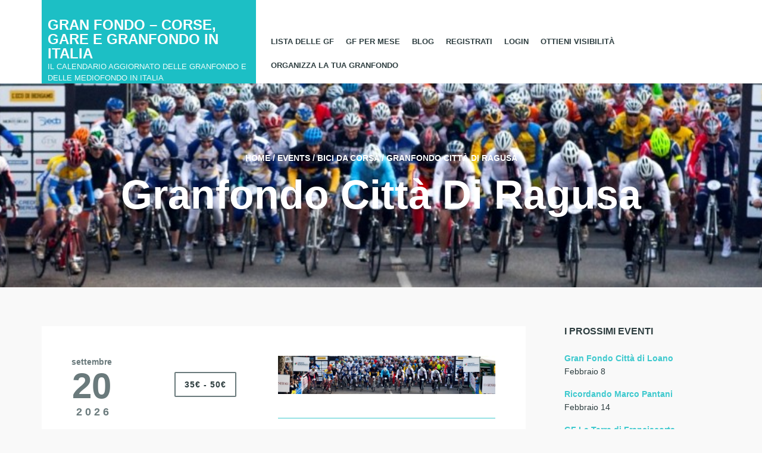

--- FILE ---
content_type: text/html; charset=UTF-8
request_url: https://www.granfondo.it/granfondo/citta-di-ragusa/
body_size: 25046
content:
<!DOCTYPE html>
<!--[if lt IE 7]>
<html class="ie6 oldie" lang="it-IT">
<![endif]-->
<!--[if IE 7]>
<html class="ie7 oldie" lang="it-IT">
<![endif]-->
<!--[if IE 8]>
<html class="ie8 oldie" lang="it-IT">
<![endif]-->
<!--[if !(IE 6) | !(IE 7) | !(IE 8)  ]><!-->
<html lang="it-IT">
<!--<![endif]-->
	<head>
		<meta charset="UTF-8">
<title>Granfondo Città di Ragusa &#8211; GRAN FONDO &#8211; Corse, gare e granfondo in Italia</title>
<meta name="viewport" content="width=device-width, initial-scale=1">
<link rel="shortcut icon" type="image/x-icon" href="https://www.granfondo.it/wp-content/themes/eventica-wp/img/favicon.png" />
	            <script type="text/javascript" id="wpuf-language-script">
                var error_str_obj = {
                    'required' : 'is required',
                    'mismatch' : 'does not match',
                    'validation' : 'is not valid'
                }
            </script>
            <meta name='robots' content='max-image-preview:large' />
<script id="cookieyes" type="text/javascript" src="https://cdn-cookieyes.com/client_data/76b4f482c7ca325138e3def2/script.js"></script><!-- Google tag (gtag.js) consent mode dataLayer added by Site Kit -->
<script type="text/javascript" id="google_gtagjs-js-consent-mode-data-layer">
/* <![CDATA[ */
window.dataLayer = window.dataLayer || [];function gtag(){dataLayer.push(arguments);}
gtag('consent', 'default', {"ad_personalization":"denied","ad_storage":"denied","ad_user_data":"denied","analytics_storage":"denied","functionality_storage":"denied","security_storage":"denied","personalization_storage":"denied","region":["AT","BE","BG","CH","CY","CZ","DE","DK","EE","ES","FI","FR","GB","GR","HR","HU","IE","IS","IT","LI","LT","LU","LV","MT","NL","NO","PL","PT","RO","SE","SI","SK"],"wait_for_update":500});
window._googlesitekitConsentCategoryMap = {"statistics":["analytics_storage"],"marketing":["ad_storage","ad_user_data","ad_personalization"],"functional":["functionality_storage","security_storage"],"preferences":["personalization_storage"]};
window._googlesitekitConsents = {"ad_personalization":"denied","ad_storage":"denied","ad_user_data":"denied","analytics_storage":"denied","functionality_storage":"denied","security_storage":"denied","personalization_storage":"denied","region":["AT","BE","BG","CH","CY","CZ","DE","DK","EE","ES","FI","FR","GB","GR","HR","HU","IE","IS","IT","LI","LT","LU","LV","MT","NL","NO","PL","PT","RO","SE","SI","SK"],"wait_for_update":500};
/* ]]> */
</script>
<!-- End Google tag (gtag.js) consent mode dataLayer added by Site Kit -->

	<!-- This site is optimized with the Yoast SEO plugin v15.5 - https://yoast.com/wordpress/plugins/seo/ -->
	<title>Granfondo Città di Ragusa - GRAN FONDO - Corse, gare e granfondo in Italia</title>
	<meta name="robots" content="index, follow, max-snippet:-1, max-image-preview:large, max-video-preview:-1" />
	<link rel="canonical" href="https://www.granfondo.it/granfondo/citta-di-ragusa/" />
	<meta property="og:locale" content="it_IT" />
	<meta property="og:type" content="article" />
	<meta property="og:title" content="Granfondo Città di Ragusa - GRAN FONDO - Corse, gare e granfondo in Italia" />
	<meta property="og:url" content="https://www.granfondo.it/granfondo/citta-di-ragusa/" />
	<meta property="og:site_name" content="GRAN FONDO - Corse, gare e granfondo in Italia" />
	<meta property="article:modified_time" content="2026-01-05T18:10:45+00:00" />
	<meta property="og:image" content="https://www.granfondo.it/wp-content/uploads/2022/10/cropped-granfondo.jpg" />
	<meta property="og:image:width" content="1200" />
	<meta property="og:image:height" content="210" />
	<meta name="twitter:card" content="summary" />
	<script type="application/ld+json" class="yoast-schema-graph">{"@context":"https://schema.org","@graph":[{"@type":"WebSite","@id":"https://www.granfondo.it/#website","url":"https://www.granfondo.it/","name":"GRAN FONDO - Corse, gare e granfondo in Italia","description":"Il calendario aggiornato delle granfondo e delle Mediofondo in Italia","potentialAction":[{"@type":"SearchAction","target":"https://www.granfondo.it/?s={search_term_string}","query-input":"required name=search_term_string"}],"inLanguage":"it-IT"},{"@type":"ImageObject","@id":"https://www.granfondo.it/granfondo/citta-di-ragusa/#primaryimage","inLanguage":"it-IT","url":"https://www.granfondo.it/wp-content/uploads/2022/10/cropped-granfondo.jpg","width":1200,"height":210},{"@type":"WebPage","@id":"https://www.granfondo.it/granfondo/citta-di-ragusa/#webpage","url":"https://www.granfondo.it/granfondo/citta-di-ragusa/","name":"Granfondo Citt\u00e0 di Ragusa - GRAN FONDO - Corse, gare e granfondo in Italia","isPartOf":{"@id":"https://www.granfondo.it/#website"},"primaryImageOfPage":{"@id":"https://www.granfondo.it/granfondo/citta-di-ragusa/#primaryimage"},"datePublished":"2023-01-23T14:12:24+00:00","dateModified":"2026-01-05T18:10:45+00:00","inLanguage":"it-IT","potentialAction":[{"@type":"ReadAction","target":["https://www.granfondo.it/granfondo/citta-di-ragusa/"]}]},{"@type":"Event","name":"Granfondo Citt\u00e0 di Ragusa","description":"","image":{"@id":"https://www.granfondo.it/granfondo/citta-di-ragusa/#primaryimage"},"url":"https://www.granfondo.it/granfondo/citta-di-ragusa/","startDate":"2026-09-20T00:00:00+01:00","endDate":"2026-09-20T23:59:59+01:00","location":{"@type":"Place","name":"Ragusa","description":"","url":"","address":{"@type":"PostalAddress"},"telephone":"","sameAs":""},"organizer":{"@type":"Person","name":"Granfondo Citt\u00e0 di Ragusa","description":"","url":"","telephone":"320 306 8247","email":"&#111;rga&#110;iz&#122;&#97;&#122;&#105;o&#110;e&#64;&#103;&#114;anf&#111;n&#100;&#111;&#99;&#105;ttad&#105;r&#97;&#103;&#117;s&#97;.i&#116;"},"offers":{"@type":"Offer","price":"35 - 50","priceCurrency":"\u20ac","url":"https://www.granfondo.it/granfondo/citta-di-ragusa/","category":"primary","availability":"inStock","validFrom":"1970-01-01T00:00:00+00:00"},"@id":"https://www.granfondo.it/granfondo/citta-di-ragusa/#event","mainEntityOfPage":{"@id":"https://www.granfondo.it/granfondo/citta-di-ragusa/#webpage"}}]}</script>
	<!-- / Yoast SEO plugin. -->


<link rel='dns-prefetch' href='//www.google.com' />
<link rel='dns-prefetch' href='//www.googletagmanager.com' />
<link rel='dns-prefetch' href='//use.fontawesome.com' />
<link rel="alternate" type="application/rss+xml" title="GRAN FONDO - Corse, gare e granfondo in Italia &raquo; Feed" href="https://www.granfondo.it/feed/" />
<link rel="alternate" type="text/calendar" title="GRAN FONDO - Corse, gare e granfondo in Italia &raquo; iCal Feed" href="https://www.granfondo.it/gran-fondo/?ical=1" />
<!-- This site uses the Google Analytics by ExactMetrics plugin v6.2.2 - Using Analytics tracking - https://www.exactmetrics.com/ -->
<script type="text/javascript" data-cfasync="false">
	var em_version         = '6.2.2';
	var em_track_user      = true;
	var em_no_track_reason = '';
	
	var disableStr = 'ga-disable-UA-113173028-9';

	/* Function to detect opted out users */
	function __gaTrackerIsOptedOut() {
		return document.cookie.indexOf(disableStr + '=true') > -1;
	}

	/* Disable tracking if the opt-out cookie exists. */
	if ( __gaTrackerIsOptedOut() ) {
		window[disableStr] = true;
	}

	/* Opt-out function */
	function __gaTrackerOptout() {
	  document.cookie = disableStr + '=true; expires=Thu, 31 Dec 2099 23:59:59 UTC; path=/';
	  window[disableStr] = true;
	}

	if ( 'undefined' === typeof gaOptout ) {
		function gaOptout() {
			__gaTrackerOptout();
		}
	}
	
	if ( em_track_user ) {
		(function(i,s,o,g,r,a,m){i['GoogleAnalyticsObject']=r;i[r]=i[r]||function(){
			(i[r].q=i[r].q||[]).push(arguments)},i[r].l=1*new Date();a=s.createElement(o),
			m=s.getElementsByTagName(o)[0];a.async=1;a.src=g;m.parentNode.insertBefore(a,m)
		})(window,document,'script','//www.google-analytics.com/analytics.js','__gaTracker');

window.ga = __gaTracker;		__gaTracker('create', 'UA-113173028-9', 'auto');
		__gaTracker('set', 'forceSSL', true);
		__gaTracker('require', 'linkid', 'linkid.js');
		__gaTracker('send','pageview', location.pathname + location.search + location.hash);
		__gaTracker( function() { window.ga = __gaTracker; } );
	} else {
		console.log( "" );
		(function() {
			/* https://developers.google.com/analytics/devguides/collection/analyticsjs/ */
			var noopfn = function() {
				return null;
			};
			var noopnullfn = function() {
				return null;
			};
			var Tracker = function() {
				return null;
			};
			var p = Tracker.prototype;
			p.get = noopfn;
			p.set = noopfn;
			p.send = noopfn;
			var __gaTracker = function() {
				var len = arguments.length;
				if ( len === 0 ) {
					return;
				}
				var f = arguments[len-1];
				if ( typeof f !== 'object' || f === null || typeof f.hitCallback !== 'function' ) {
					console.log( 'Not running function __gaTracker(' + arguments[0] + " ....) because you are not being tracked. " + em_no_track_reason );
					return;
				}
				try {
					f.hitCallback();
				} catch (ex) {

				}
			};
			__gaTracker.create = function() {
				return new Tracker();
			};
			__gaTracker.getByName = noopnullfn;
			__gaTracker.getAll = function() {
				return [];
			};
			__gaTracker.remove = noopfn;
			window['__gaTracker'] = __gaTracker;
			window.ga = __gaTracker;		})();
		}
</script>
<!-- / Google Analytics by ExactMetrics -->
<script type="text/javascript">
/* <![CDATA[ */
window._wpemojiSettings = {"baseUrl":"https:\/\/s.w.org\/images\/core\/emoji\/15.0.3\/72x72\/","ext":".png","svgUrl":"https:\/\/s.w.org\/images\/core\/emoji\/15.0.3\/svg\/","svgExt":".svg","source":{"concatemoji":"https:\/\/www.granfondo.it\/wp-includes\/js\/wp-emoji-release.min.js?ver=6.5.7"}};
/*! This file is auto-generated */
!function(i,n){var o,s,e;function c(e){try{var t={supportTests:e,timestamp:(new Date).valueOf()};sessionStorage.setItem(o,JSON.stringify(t))}catch(e){}}function p(e,t,n){e.clearRect(0,0,e.canvas.width,e.canvas.height),e.fillText(t,0,0);var t=new Uint32Array(e.getImageData(0,0,e.canvas.width,e.canvas.height).data),r=(e.clearRect(0,0,e.canvas.width,e.canvas.height),e.fillText(n,0,0),new Uint32Array(e.getImageData(0,0,e.canvas.width,e.canvas.height).data));return t.every(function(e,t){return e===r[t]})}function u(e,t,n){switch(t){case"flag":return n(e,"\ud83c\udff3\ufe0f\u200d\u26a7\ufe0f","\ud83c\udff3\ufe0f\u200b\u26a7\ufe0f")?!1:!n(e,"\ud83c\uddfa\ud83c\uddf3","\ud83c\uddfa\u200b\ud83c\uddf3")&&!n(e,"\ud83c\udff4\udb40\udc67\udb40\udc62\udb40\udc65\udb40\udc6e\udb40\udc67\udb40\udc7f","\ud83c\udff4\u200b\udb40\udc67\u200b\udb40\udc62\u200b\udb40\udc65\u200b\udb40\udc6e\u200b\udb40\udc67\u200b\udb40\udc7f");case"emoji":return!n(e,"\ud83d\udc26\u200d\u2b1b","\ud83d\udc26\u200b\u2b1b")}return!1}function f(e,t,n){var r="undefined"!=typeof WorkerGlobalScope&&self instanceof WorkerGlobalScope?new OffscreenCanvas(300,150):i.createElement("canvas"),a=r.getContext("2d",{willReadFrequently:!0}),o=(a.textBaseline="top",a.font="600 32px Arial",{});return e.forEach(function(e){o[e]=t(a,e,n)}),o}function t(e){var t=i.createElement("script");t.src=e,t.defer=!0,i.head.appendChild(t)}"undefined"!=typeof Promise&&(o="wpEmojiSettingsSupports",s=["flag","emoji"],n.supports={everything:!0,everythingExceptFlag:!0},e=new Promise(function(e){i.addEventListener("DOMContentLoaded",e,{once:!0})}),new Promise(function(t){var n=function(){try{var e=JSON.parse(sessionStorage.getItem(o));if("object"==typeof e&&"number"==typeof e.timestamp&&(new Date).valueOf()<e.timestamp+604800&&"object"==typeof e.supportTests)return e.supportTests}catch(e){}return null}();if(!n){if("undefined"!=typeof Worker&&"undefined"!=typeof OffscreenCanvas&&"undefined"!=typeof URL&&URL.createObjectURL&&"undefined"!=typeof Blob)try{var e="postMessage("+f.toString()+"("+[JSON.stringify(s),u.toString(),p.toString()].join(",")+"));",r=new Blob([e],{type:"text/javascript"}),a=new Worker(URL.createObjectURL(r),{name:"wpTestEmojiSupports"});return void(a.onmessage=function(e){c(n=e.data),a.terminate(),t(n)})}catch(e){}c(n=f(s,u,p))}t(n)}).then(function(e){for(var t in e)n.supports[t]=e[t],n.supports.everything=n.supports.everything&&n.supports[t],"flag"!==t&&(n.supports.everythingExceptFlag=n.supports.everythingExceptFlag&&n.supports[t]);n.supports.everythingExceptFlag=n.supports.everythingExceptFlag&&!n.supports.flag,n.DOMReady=!1,n.readyCallback=function(){n.DOMReady=!0}}).then(function(){return e}).then(function(){var e;n.supports.everything||(n.readyCallback(),(e=n.source||{}).concatemoji?t(e.concatemoji):e.wpemoji&&e.twemoji&&(t(e.twemoji),t(e.wpemoji)))}))}((window,document),window._wpemojiSettings);
/* ]]> */
</script>
<link rel='stylesheet' id='tribe-accessibility-css-css' href='https://www.granfondo.it/wp-content/plugins/the-events-calendar/common/src/resources/css/accessibility.min.css?ver=4.10.3' type='text/css' media='all' />
<link rel='stylesheet' id='tribe-events-full-calendar-style-css' href='https://www.granfondo.it/wp-content/plugins/the-events-calendar/src/resources/css/tribe-events-full.min.css?ver=4.9.14' type='text/css' media='all' />
<link rel='stylesheet' id='tribe-events-custom-jquery-styles-css' href='https://www.granfondo.it/wp-content/plugins/the-events-calendar/vendor/jquery/smoothness/jquery-ui-1.8.23.custom.css?ver=4.9.14' type='text/css' media='all' />
<link rel='stylesheet' id='tribe-events-bootstrap-datepicker-css-css' href='https://www.granfondo.it/wp-content/plugins/the-events-calendar/vendor/bootstrap-datepicker/css/bootstrap-datepicker.standalone.min.css?ver=4.9.14' type='text/css' media='all' />
<link rel='stylesheet' id='tribe-events-calendar-style-css' href='https://www.granfondo.it/wp-content/plugins/the-events-calendar/src/resources/css/tribe-events-theme.min.css?ver=4.9.14' type='text/css' media='all' />
<link rel='stylesheet' id='tribe-events-calendar-full-mobile-style-css' href='https://www.granfondo.it/wp-content/plugins/the-events-calendar/src/resources/css/tribe-events-full-mobile.min.css?ver=4.9.14' type='text/css' media='only screen and (max-width: 768px)' />
<link rel='stylesheet' id='tribe-select2-css-css' href='https://www.granfondo.it/wp-content/plugins/the-events-calendar/common/vendor/tribe-select2/select2.css?ver=4.10.3' type='text/css' media='all' />
<link rel='stylesheet' id='tribe-dependency-style-css' href='https://www.granfondo.it/wp-content/plugins/the-events-calendar/common/src/resources/css/dependency.min.css?ver=4.10.3' type='text/css' media='all' />
<link rel='stylesheet' id='tribe-bumpdown-css-css' href='https://www.granfondo.it/wp-content/plugins/the-events-calendar/common/src/resources/css/bumpdown.min.css?ver=4.10.3' type='text/css' media='all' />
<link rel='stylesheet' id='tribe-buttonset-style-css' href='https://www.granfondo.it/wp-content/plugins/the-events-calendar/common/src/resources/css/buttonset.min.css?ver=4.10.3' type='text/css' media='all' />
<link rel='stylesheet' id='tribe-common-admin-css' href='https://www.granfondo.it/wp-content/plugins/the-events-calendar/common/src/resources/css/tribe-common-admin.min.css?ver=4.10.3' type='text/css' media='all' />
<link rel='stylesheet' id='dashicons-css' href='https://www.granfondo.it/wp-includes/css/dashicons.min.css?ver=6.5.7' type='text/css' media='all' />
<link rel='stylesheet' id='tribe-filterbar-mobile-styles-css' href='https://www.granfondo.it/wp-content/plugins/the-events-calendar-filterbar/src/resources/css/filter-view-mobile.min.css?ver=4.5.7' type='text/css' media='only screen and (max-width: 768px)' />
<link rel='stylesheet' id='tribe-common-skeleton-style-css' href='https://www.granfondo.it/wp-content/plugins/the-events-calendar/common/src/resources/css/common-skeleton.min.css?ver=4.10.3' type='text/css' media='all' />
<link rel='stylesheet' id='tribe-tooltip-css' href='https://www.granfondo.it/wp-content/plugins/the-events-calendar/common/src/resources/css/tooltip.min.css?ver=4.10.3' type='text/css' media='all' />
<link rel='stylesheet' id='tribe-filterbar-styles-css' href='https://www.granfondo.it/wp-content/plugins/the-events-calendar-filterbar/src/resources/css/filter-view.min.css?ver=4.5.7' type='text/css' media='all' />
<link rel='stylesheet' id='tribe-events-calendar-mobile-style-css' href='https://www.granfondo.it/wp-content/plugins/the-events-calendar/src/resources/css/tribe-events-theme-mobile.min.css?ver=4.9.14' type='text/css' media='only screen and (max-width: 768px)' />
<style id='wp-emoji-styles-inline-css' type='text/css'>

	img.wp-smiley, img.emoji {
		display: inline !important;
		border: none !important;
		box-shadow: none !important;
		height: 1em !important;
		width: 1em !important;
		margin: 0 0.07em !important;
		vertical-align: -0.1em !important;
		background: none !important;
		padding: 0 !important;
	}
</style>
<link rel='stylesheet' id='wp-block-library-css' href='https://www.granfondo.it/wp-includes/css/dist/block-library/style.min.css?ver=6.5.7' type='text/css' media='all' />
<style id='classic-theme-styles-inline-css' type='text/css'>
/*! This file is auto-generated */
.wp-block-button__link{color:#fff;background-color:#32373c;border-radius:9999px;box-shadow:none;text-decoration:none;padding:calc(.667em + 2px) calc(1.333em + 2px);font-size:1.125em}.wp-block-file__button{background:#32373c;color:#fff;text-decoration:none}
</style>
<style id='global-styles-inline-css' type='text/css'>
body{--wp--preset--color--black: #000000;--wp--preset--color--cyan-bluish-gray: #abb8c3;--wp--preset--color--white: #ffffff;--wp--preset--color--pale-pink: #f78da7;--wp--preset--color--vivid-red: #cf2e2e;--wp--preset--color--luminous-vivid-orange: #ff6900;--wp--preset--color--luminous-vivid-amber: #fcb900;--wp--preset--color--light-green-cyan: #7bdcb5;--wp--preset--color--vivid-green-cyan: #00d084;--wp--preset--color--pale-cyan-blue: #8ed1fc;--wp--preset--color--vivid-cyan-blue: #0693e3;--wp--preset--color--vivid-purple: #9b51e0;--wp--preset--gradient--vivid-cyan-blue-to-vivid-purple: linear-gradient(135deg,rgba(6,147,227,1) 0%,rgb(155,81,224) 100%);--wp--preset--gradient--light-green-cyan-to-vivid-green-cyan: linear-gradient(135deg,rgb(122,220,180) 0%,rgb(0,208,130) 100%);--wp--preset--gradient--luminous-vivid-amber-to-luminous-vivid-orange: linear-gradient(135deg,rgba(252,185,0,1) 0%,rgba(255,105,0,1) 100%);--wp--preset--gradient--luminous-vivid-orange-to-vivid-red: linear-gradient(135deg,rgba(255,105,0,1) 0%,rgb(207,46,46) 100%);--wp--preset--gradient--very-light-gray-to-cyan-bluish-gray: linear-gradient(135deg,rgb(238,238,238) 0%,rgb(169,184,195) 100%);--wp--preset--gradient--cool-to-warm-spectrum: linear-gradient(135deg,rgb(74,234,220) 0%,rgb(151,120,209) 20%,rgb(207,42,186) 40%,rgb(238,44,130) 60%,rgb(251,105,98) 80%,rgb(254,248,76) 100%);--wp--preset--gradient--blush-light-purple: linear-gradient(135deg,rgb(255,206,236) 0%,rgb(152,150,240) 100%);--wp--preset--gradient--blush-bordeaux: linear-gradient(135deg,rgb(254,205,165) 0%,rgb(254,45,45) 50%,rgb(107,0,62) 100%);--wp--preset--gradient--luminous-dusk: linear-gradient(135deg,rgb(255,203,112) 0%,rgb(199,81,192) 50%,rgb(65,88,208) 100%);--wp--preset--gradient--pale-ocean: linear-gradient(135deg,rgb(255,245,203) 0%,rgb(182,227,212) 50%,rgb(51,167,181) 100%);--wp--preset--gradient--electric-grass: linear-gradient(135deg,rgb(202,248,128) 0%,rgb(113,206,126) 100%);--wp--preset--gradient--midnight: linear-gradient(135deg,rgb(2,3,129) 0%,rgb(40,116,252) 100%);--wp--preset--font-size--small: 13px;--wp--preset--font-size--medium: 20px;--wp--preset--font-size--large: 36px;--wp--preset--font-size--x-large: 42px;--wp--preset--spacing--20: 0.44rem;--wp--preset--spacing--30: 0.67rem;--wp--preset--spacing--40: 1rem;--wp--preset--spacing--50: 1.5rem;--wp--preset--spacing--60: 2.25rem;--wp--preset--spacing--70: 3.38rem;--wp--preset--spacing--80: 5.06rem;--wp--preset--shadow--natural: 6px 6px 9px rgba(0, 0, 0, 0.2);--wp--preset--shadow--deep: 12px 12px 50px rgba(0, 0, 0, 0.4);--wp--preset--shadow--sharp: 6px 6px 0px rgba(0, 0, 0, 0.2);--wp--preset--shadow--outlined: 6px 6px 0px -3px rgba(255, 255, 255, 1), 6px 6px rgba(0, 0, 0, 1);--wp--preset--shadow--crisp: 6px 6px 0px rgba(0, 0, 0, 1);}:where(.is-layout-flex){gap: 0.5em;}:where(.is-layout-grid){gap: 0.5em;}body .is-layout-flex{display: flex;}body .is-layout-flex{flex-wrap: wrap;align-items: center;}body .is-layout-flex > *{margin: 0;}body .is-layout-grid{display: grid;}body .is-layout-grid > *{margin: 0;}:where(.wp-block-columns.is-layout-flex){gap: 2em;}:where(.wp-block-columns.is-layout-grid){gap: 2em;}:where(.wp-block-post-template.is-layout-flex){gap: 1.25em;}:where(.wp-block-post-template.is-layout-grid){gap: 1.25em;}.has-black-color{color: var(--wp--preset--color--black) !important;}.has-cyan-bluish-gray-color{color: var(--wp--preset--color--cyan-bluish-gray) !important;}.has-white-color{color: var(--wp--preset--color--white) !important;}.has-pale-pink-color{color: var(--wp--preset--color--pale-pink) !important;}.has-vivid-red-color{color: var(--wp--preset--color--vivid-red) !important;}.has-luminous-vivid-orange-color{color: var(--wp--preset--color--luminous-vivid-orange) !important;}.has-luminous-vivid-amber-color{color: var(--wp--preset--color--luminous-vivid-amber) !important;}.has-light-green-cyan-color{color: var(--wp--preset--color--light-green-cyan) !important;}.has-vivid-green-cyan-color{color: var(--wp--preset--color--vivid-green-cyan) !important;}.has-pale-cyan-blue-color{color: var(--wp--preset--color--pale-cyan-blue) !important;}.has-vivid-cyan-blue-color{color: var(--wp--preset--color--vivid-cyan-blue) !important;}.has-vivid-purple-color{color: var(--wp--preset--color--vivid-purple) !important;}.has-black-background-color{background-color: var(--wp--preset--color--black) !important;}.has-cyan-bluish-gray-background-color{background-color: var(--wp--preset--color--cyan-bluish-gray) !important;}.has-white-background-color{background-color: var(--wp--preset--color--white) !important;}.has-pale-pink-background-color{background-color: var(--wp--preset--color--pale-pink) !important;}.has-vivid-red-background-color{background-color: var(--wp--preset--color--vivid-red) !important;}.has-luminous-vivid-orange-background-color{background-color: var(--wp--preset--color--luminous-vivid-orange) !important;}.has-luminous-vivid-amber-background-color{background-color: var(--wp--preset--color--luminous-vivid-amber) !important;}.has-light-green-cyan-background-color{background-color: var(--wp--preset--color--light-green-cyan) !important;}.has-vivid-green-cyan-background-color{background-color: var(--wp--preset--color--vivid-green-cyan) !important;}.has-pale-cyan-blue-background-color{background-color: var(--wp--preset--color--pale-cyan-blue) !important;}.has-vivid-cyan-blue-background-color{background-color: var(--wp--preset--color--vivid-cyan-blue) !important;}.has-vivid-purple-background-color{background-color: var(--wp--preset--color--vivid-purple) !important;}.has-black-border-color{border-color: var(--wp--preset--color--black) !important;}.has-cyan-bluish-gray-border-color{border-color: var(--wp--preset--color--cyan-bluish-gray) !important;}.has-white-border-color{border-color: var(--wp--preset--color--white) !important;}.has-pale-pink-border-color{border-color: var(--wp--preset--color--pale-pink) !important;}.has-vivid-red-border-color{border-color: var(--wp--preset--color--vivid-red) !important;}.has-luminous-vivid-orange-border-color{border-color: var(--wp--preset--color--luminous-vivid-orange) !important;}.has-luminous-vivid-amber-border-color{border-color: var(--wp--preset--color--luminous-vivid-amber) !important;}.has-light-green-cyan-border-color{border-color: var(--wp--preset--color--light-green-cyan) !important;}.has-vivid-green-cyan-border-color{border-color: var(--wp--preset--color--vivid-green-cyan) !important;}.has-pale-cyan-blue-border-color{border-color: var(--wp--preset--color--pale-cyan-blue) !important;}.has-vivid-cyan-blue-border-color{border-color: var(--wp--preset--color--vivid-cyan-blue) !important;}.has-vivid-purple-border-color{border-color: var(--wp--preset--color--vivid-purple) !important;}.has-vivid-cyan-blue-to-vivid-purple-gradient-background{background: var(--wp--preset--gradient--vivid-cyan-blue-to-vivid-purple) !important;}.has-light-green-cyan-to-vivid-green-cyan-gradient-background{background: var(--wp--preset--gradient--light-green-cyan-to-vivid-green-cyan) !important;}.has-luminous-vivid-amber-to-luminous-vivid-orange-gradient-background{background: var(--wp--preset--gradient--luminous-vivid-amber-to-luminous-vivid-orange) !important;}.has-luminous-vivid-orange-to-vivid-red-gradient-background{background: var(--wp--preset--gradient--luminous-vivid-orange-to-vivid-red) !important;}.has-very-light-gray-to-cyan-bluish-gray-gradient-background{background: var(--wp--preset--gradient--very-light-gray-to-cyan-bluish-gray) !important;}.has-cool-to-warm-spectrum-gradient-background{background: var(--wp--preset--gradient--cool-to-warm-spectrum) !important;}.has-blush-light-purple-gradient-background{background: var(--wp--preset--gradient--blush-light-purple) !important;}.has-blush-bordeaux-gradient-background{background: var(--wp--preset--gradient--blush-bordeaux) !important;}.has-luminous-dusk-gradient-background{background: var(--wp--preset--gradient--luminous-dusk) !important;}.has-pale-ocean-gradient-background{background: var(--wp--preset--gradient--pale-ocean) !important;}.has-electric-grass-gradient-background{background: var(--wp--preset--gradient--electric-grass) !important;}.has-midnight-gradient-background{background: var(--wp--preset--gradient--midnight) !important;}.has-small-font-size{font-size: var(--wp--preset--font-size--small) !important;}.has-medium-font-size{font-size: var(--wp--preset--font-size--medium) !important;}.has-large-font-size{font-size: var(--wp--preset--font-size--large) !important;}.has-x-large-font-size{font-size: var(--wp--preset--font-size--x-large) !important;}
.wp-block-navigation a:where(:not(.wp-element-button)){color: inherit;}
:where(.wp-block-post-template.is-layout-flex){gap: 1.25em;}:where(.wp-block-post-template.is-layout-grid){gap: 1.25em;}
:where(.wp-block-columns.is-layout-flex){gap: 2em;}:where(.wp-block-columns.is-layout-grid){gap: 2em;}
.wp-block-pullquote{font-size: 1.5em;line-height: 1.6;}
</style>
<link rel='stylesheet' id='contact-form-7-css' href='https://www.granfondo.it/wp-content/plugins/contact-form-7/includes/css/styles.css?ver=5.3.2' type='text/css' media='all' />
<link rel='stylesheet' id='simple-banner-style-css' href='https://www.granfondo.it/wp-content/plugins/simple-banner/simple-banner.css?ver=2.17.0' type='text/css' media='all' />
<link rel='stylesheet' id='output-style-css' href='https://www.granfondo.it/wp-content/plugins/wp-gpx-maps/css/wp-gpx-maps-output.css?ver=1.0.0' type='text/css' media='all' />
<link rel='stylesheet' id='leaflet-css' href='https://www.granfondo.it/wp-content/plugins/wp-gpx-maps/ThirdParties/Leaflet_1.5.1/leaflet.css?ver=1.5.1' type='text/css' media='all' />
<link rel='stylesheet' id='leaflet.markercluster-css' href='https://www.granfondo.it/wp-content/plugins/wp-gpx-maps/ThirdParties/Leaflet.markercluster-1.4.1/MarkerCluster.css?ver=1.4.1,' type='text/css' media='all' />
<link rel='stylesheet' id='leaflet.Photo-css' href='https://www.granfondo.it/wp-content/plugins/wp-gpx-maps/ThirdParties/Leaflet.Photo/Leaflet.Photo.css?ver=6.5.7' type='text/css' media='all' />
<link rel='stylesheet' id='leaflet.fullscreen-css' href='https://www.granfondo.it/wp-content/plugins/wp-gpx-maps/ThirdParties/leaflet.fullscreen-1.4.5/Control.FullScreen.css?ver=1.5.1' type='text/css' media='all' />
<link rel='stylesheet' id='wppopups-base-css' href='https://www.granfondo.it/wp-content/plugins/wp-popups-lite/src/assets/css/wppopups-base.css?ver=2.0.3.6' type='text/css' media='all' />
<link rel='stylesheet' id='wpuf-rating-star-css-css' href='https://www.granfondo.it/wp-content/plugins/wp-user-frontend-pro/assets/css/css-stars.css?ver=6.5.7' type='text/css' media='all' />
<!--[if lt IE 9]>
<link rel='stylesheet' id='vc_lte_ie9-css' href='https://www.granfondo.it/wp-content/plugins/js_composer/assets/css/vc_lte_ie9.min.css?ver=6.0.5' type='text/css' media='screen' />
<![endif]-->
<link crossorigin="anonymous" rel='stylesheet' id='font-awesome-official-css' href='https://use.fontawesome.com/releases/v5.15.3/css/all.css' type='text/css' media='all' integrity="sha384-SZXxX4whJ79/gErwcOYf+zWLeJdY/qpuqC4cAa9rOGUstPomtqpuNWT9wdPEn2fk" crossorigin="anonymous" />
<link rel='stylesheet' id='chld_thm_cfg_child-css' href='https://www.granfondo.it/wp-content/themes/eventica-wp-child/style.css?ver=1.4.1691658047' type='text/css' media='all' />
<link rel='stylesheet' id='style-vendors-css' href='https://www.granfondo.it/wp-content/themes/eventica-wp/style-vendors.css?ver=1.17.8' type='text/css' media='all' />
<link rel='stylesheet' id='style-parent-css' href='https://www.granfondo.it/wp-content/themes/eventica-wp/style.css?ver=1.17.8' type='text/css' media='all' />
<link rel='stylesheet' id='style-theme-css' href='https://www.granfondo.it/wp-content/themes/eventica-wp-child/style.css?ver=1.4.1691658047' type='text/css' media='all' />
<link rel='stylesheet' id='wpuf-css-css' href='https://www.granfondo.it/wp-content/plugins/wp-user-frontend/assets/css/frontend-forms.css?ver=6.5.7' type='text/css' media='all' />
<link rel='stylesheet' id='jquery-ui-css' href='https://www.granfondo.it/wp-content/plugins/wp-user-frontend/assets/css/jquery-ui-1.9.1.custom.css?ver=6.5.7' type='text/css' media='all' />
<link rel='stylesheet' id='wpuf-sweetalert2-css' href='https://www.granfondo.it/wp-content/plugins/wp-user-frontend/assets/vendor/sweetalert2/dist/sweetalert2.css?ver=3.4.0' type='text/css' media='all' />
<link crossorigin="anonymous" rel='stylesheet' id='font-awesome-official-v4shim-css' href='https://use.fontawesome.com/releases/v5.15.3/css/v4-shims.css' type='text/css' media='all' integrity="sha384-C2B+KlPW+WkR0Ld9loR1x3cXp7asA0iGVodhCoJ4hwrWm/d9qKS59BGisq+2Y0/D" crossorigin="anonymous" />
<style id='font-awesome-official-v4shim-inline-css' type='text/css'>
@font-face {
font-family: "FontAwesome";
font-display: block;
src: url("https://use.fontawesome.com/releases/v5.15.3/webfonts/fa-brands-400.eot"),
		url("https://use.fontawesome.com/releases/v5.15.3/webfonts/fa-brands-400.eot?#iefix") format("embedded-opentype"),
		url("https://use.fontawesome.com/releases/v5.15.3/webfonts/fa-brands-400.woff2") format("woff2"),
		url("https://use.fontawesome.com/releases/v5.15.3/webfonts/fa-brands-400.woff") format("woff"),
		url("https://use.fontawesome.com/releases/v5.15.3/webfonts/fa-brands-400.ttf") format("truetype"),
		url("https://use.fontawesome.com/releases/v5.15.3/webfonts/fa-brands-400.svg#fontawesome") format("svg");
}

@font-face {
font-family: "FontAwesome";
font-display: block;
src: url("https://use.fontawesome.com/releases/v5.15.3/webfonts/fa-solid-900.eot"),
		url("https://use.fontawesome.com/releases/v5.15.3/webfonts/fa-solid-900.eot?#iefix") format("embedded-opentype"),
		url("https://use.fontawesome.com/releases/v5.15.3/webfonts/fa-solid-900.woff2") format("woff2"),
		url("https://use.fontawesome.com/releases/v5.15.3/webfonts/fa-solid-900.woff") format("woff"),
		url("https://use.fontawesome.com/releases/v5.15.3/webfonts/fa-solid-900.ttf") format("truetype"),
		url("https://use.fontawesome.com/releases/v5.15.3/webfonts/fa-solid-900.svg#fontawesome") format("svg");
}

@font-face {
font-family: "FontAwesome";
font-display: block;
src: url("https://use.fontawesome.com/releases/v5.15.3/webfonts/fa-regular-400.eot"),
		url("https://use.fontawesome.com/releases/v5.15.3/webfonts/fa-regular-400.eot?#iefix") format("embedded-opentype"),
		url("https://use.fontawesome.com/releases/v5.15.3/webfonts/fa-regular-400.woff2") format("woff2"),
		url("https://use.fontawesome.com/releases/v5.15.3/webfonts/fa-regular-400.woff") format("woff"),
		url("https://use.fontawesome.com/releases/v5.15.3/webfonts/fa-regular-400.ttf") format("truetype"),
		url("https://use.fontawesome.com/releases/v5.15.3/webfonts/fa-regular-400.svg#fontawesome") format("svg");
unicode-range: U+F004-F005,U+F007,U+F017,U+F022,U+F024,U+F02E,U+F03E,U+F044,U+F057-F059,U+F06E,U+F070,U+F075,U+F07B-F07C,U+F080,U+F086,U+F089,U+F094,U+F09D,U+F0A0,U+F0A4-F0A7,U+F0C5,U+F0C7-F0C8,U+F0E0,U+F0EB,U+F0F3,U+F0F8,U+F0FE,U+F111,U+F118-F11A,U+F11C,U+F133,U+F144,U+F146,U+F14A,U+F14D-F14E,U+F150-F152,U+F15B-F15C,U+F164-F165,U+F185-F186,U+F191-F192,U+F1AD,U+F1C1-F1C9,U+F1CD,U+F1D8,U+F1E3,U+F1EA,U+F1F6,U+F1F9,U+F20A,U+F247-F249,U+F24D,U+F254-F25B,U+F25D,U+F267,U+F271-F274,U+F279,U+F28B,U+F28D,U+F2B5-F2B6,U+F2B9,U+F2BB,U+F2BD,U+F2C1-F2C2,U+F2D0,U+F2D2,U+F2DC,U+F2ED,U+F328,U+F358-F35B,U+F3A5,U+F3D1,U+F410,U+F4AD;
}
</style>
<script type="text/javascript" id="cookie-law-info-wca-js-before">
/* <![CDATA[ */
const _ckyGsk = true;
/* ]]> */
</script>
<script type="text/javascript" src="https://www.granfondo.it/wp-content/plugins/cookie-law-info/lite/frontend/js/wca.min.js?ver=3.3.5" id="cookie-law-info-wca-js"></script>
<script type="text/javascript" src="https://www.granfondo.it/wp-includes/js/jquery/jquery.min.js?ver=3.7.1" id="jquery-core-js"></script>
<script type="text/javascript" src="https://www.granfondo.it/wp-includes/js/jquery/jquery-migrate.min.js?ver=3.4.1" id="jquery-migrate-js"></script>
<script src='https://www.granfondo.it/wp-content/plugins/the-events-calendar/common/src/resources/js/underscore-before.js'></script>
<script type="text/javascript" src="https://www.granfondo.it/wp-includes/js/underscore.min.js?ver=1.13.4" id="underscore-js"></script>
<script src='https://www.granfondo.it/wp-content/plugins/the-events-calendar/common/src/resources/js/underscore-after.js'></script>
<script type="text/javascript" src="https://www.granfondo.it/wp-includes/js/jquery/ui/core.min.js?ver=1.13.2" id="jquery-ui-core-js"></script>
<script type="text/javascript" src="https://www.granfondo.it/wp-includes/js/jquery/ui/mouse.min.js?ver=1.13.2" id="jquery-ui-mouse-js"></script>
<script type="text/javascript" src="https://www.granfondo.it/wp-content/plugins/the-events-calendar/vendor/bootstrap-datepicker/js/bootstrap-datepicker.min.js?ver=4.9.14" id="tribe-events-bootstrap-datepicker-js"></script>
<script type="text/javascript" src="https://www.granfondo.it/wp-content/plugins/the-events-calendar/vendor/jquery-resize/jquery.ba-resize.min.js?ver=4.9.14" id="tribe-events-jquery-resize-js"></script>
<script type="text/javascript" src="https://www.granfondo.it/wp-content/plugins/the-events-calendar/vendor/jquery-placeholder/jquery.placeholder.min.js?ver=4.9.14" id="jquery-placeholder-js"></script>
<script type="text/javascript" src="https://www.granfondo.it/wp-content/plugins/the-events-calendar/common/vendor/momentjs/moment.min.js?ver=4.10.3" id="tribe-moment-js"></script>
<script type="text/javascript" id="tribe-events-calendar-script-js-extra">
/* <![CDATA[ */
var tribe_js_config = {"permalink_settings":"\/%postname%\/","events_post_type":"tribe_events","events_base":"https:\/\/www.granfondo.it\/gran-fondo\/","update_urls":{"shortcode":{"list":true,"month":true,"day":true}},"debug":""};
/* ]]> */
</script>
<script type="text/javascript" src="https://www.granfondo.it/wp-content/plugins/the-events-calendar/src/resources/js/tribe-events.min.js?ver=4.9.14" id="tribe-events-calendar-script-js"></script>
<script type="text/javascript" src="https://www.granfondo.it/wp-content/plugins/the-events-calendar/vendor/php-date-formatter/js/php-date-formatter.min.js?ver=4.9.14" id="tribe-events-php-date-formatter-js"></script>
<script type="text/javascript" id="tribe-events-dynamic-js-extra">
/* <![CDATA[ */
var tribe_dynamic_help_text = {"date_with_year":"F j, Y","date_no_year":"F j","datepicker_format":"j\/n\/Y","datepicker_format_index":"3","days":["domenica","luned\u00ec","marted\u00ec","mercoled\u00ec","gioved\u00ec","venerd\u00ec","sabato"],"daysShort":["Dom","Lun","Mar","Mer","Gio","Ven","Sab"],"months":["Gennaio","Febbraio","Marzo","Aprile","Maggio","Giugno","Luglio","Agosto","Settembre","Ottobre","Novembre","Dicembre"],"monthsShort":["Jan","Feb","Mar","Apr","Maggio","Jun","Jul","Aug","Sep","Oct","Nov","Dec"],"msgs":"[\"Questo evento \\u00e8 dalle ore %%starttime%% alle ore %%endtime%% del %%startdatewithyear%%.\",\"Questo evento inizia alle ore %%starttime%% del %%startdatewithyear%%.\",\"Questo evento \\u00e8 giornaliero del %%startdatewithyear%%.\",\"Questo evento inizia alle ore %%starttime%% del %%startdatenoyear%% e termina alle ore %%endtime%% del %%enddatewithyear%%\",\"Questo evento inizia alle ore %%starttime%% del %%startdatenoyear%% e termina il %%enddatewithyear%%\",\"Questo evento \\u00e8 giornaliero, inizia il %%startdatenoyear%% e termina il %%enddatewithyear%%.\"]"};
/* ]]> */
</script>
<script type="text/javascript" src="https://www.granfondo.it/wp-content/plugins/the-events-calendar/src/resources/js/events-dynamic.min.js?ver=4.9.14" id="tribe-events-dynamic-js"></script>
<script type="text/javascript" src="https://www.granfondo.it/wp-content/plugins/the-events-calendar/src/resources/js/tribe-events-bar.min.js?ver=4.9.14" id="tribe-events-bar-js"></script>
<script type="text/javascript" id="exactmetrics-frontend-script-js-extra">
/* <![CDATA[ */
var exactmetrics_frontend = {"js_events_tracking":"true","download_extensions":"zip,mp3,mpeg,pdf,docx,pptx,xlsx,rar","inbound_paths":"[{\"path\":\"\\\/go\\\/\",\"label\":\"affiliate\"},{\"path\":\"\\\/recommend\\\/\",\"label\":\"affiliate\"},{\"path\":\"\\\/out\\\/\",\"label\":\"Affiliate\"}]","home_url":"https:\/\/www.granfondo.it","hash_tracking":"true"};
/* ]]> */
</script>
<script type="text/javascript" src="https://www.granfondo.it/wp-content/plugins/google-analytics-dashboard-for-wp/assets/js/frontend.min.js?ver=6.2.2" id="exactmetrics-frontend-script-js"></script>
<script type="text/javascript" id="simple-banner-script-js-before">
/* <![CDATA[ */
const simpleBannerScriptParams = {"version":"2.17.0","hide_simple_banner":"yes","simple_banner_prepend_element":false,"simple_banner_position":"fixed","header_margin":"","header_padding":"","simple_banner_z_index":false,"simple_banner_text":"<a href=\"https:\/\/api.whatsapp.com\/send?phone=393804316323&text=Ciao%21%20Ho%20visto%20il%20sito%20di%20Granfondo%2C%20ho%20bisogno%20di%20aiuto%3A\" target=\"_blank\"><i class=\"fab fa-whatsapp\"><\/i> Hai bisogno di aiuto? Chatta con noi!<\/a>","pro_version_enabled":"","disabled_on_current_page":false,"debug_mode":"","id":32743,"disabled_pages_array":[],"is_current_page_a_post":false,"disabled_on_posts":"","simple_banner_disabled_page_paths":false,"simple_banner_font_size":"16px","simple_banner_color":"#42e35f","simple_banner_text_color":"","simple_banner_link_color":"#ffffff","simple_banner_close_color":"","simple_banner_custom_css":"bottom:0;","simple_banner_scrolling_custom_css":"","simple_banner_text_custom_css":"","simple_banner_button_css":"","site_custom_css":"","keep_site_custom_css":"","site_custom_js":"","keep_site_custom_js":"","wp_body_open_enabled":"","wp_body_open":true,"close_button_enabled":"","close_button_expiration":"","close_button_cookie_set":false,"current_date":{"date":"2026-01-28 17:42:23.698061","timezone_type":3,"timezone":"UTC"},"start_date":{"date":"2026-01-28 17:42:23.698076","timezone_type":3,"timezone":"UTC"},"end_date":{"date":"2026-01-28 17:42:23.698084","timezone_type":3,"timezone":"UTC"},"simple_banner_start_after_date":false,"simple_banner_remove_after_date":false,"simple_banner_insert_inside_element":false}
/* ]]> */
</script>
<script type="text/javascript" src="https://www.granfondo.it/wp-content/plugins/simple-banner/simple-banner.js?ver=2.17.0" id="simple-banner-script-js"></script>
<script type="text/javascript" src="https://www.granfondo.it/wp-content/plugins/wp-gpx-maps/ThirdParties/Leaflet_1.5.1/leaflet.js?ver=1.5.1" id="leaflet-js"></script>
<script type="text/javascript" src="https://www.granfondo.it/wp-content/plugins/wp-gpx-maps/ThirdParties/Leaflet.markercluster-1.4.1/leaflet.markercluster.js?ver=1.4.1" id="leaflet.markercluster-js"></script>
<script type="text/javascript" src="https://www.granfondo.it/wp-content/plugins/wp-gpx-maps/ThirdParties/Leaflet.Photo/Leaflet.Photo.js?ver=6.5.7" id="leaflet.Photo-js"></script>
<script type="text/javascript" src="https://www.granfondo.it/wp-content/plugins/wp-gpx-maps/ThirdParties/leaflet.fullscreen-1.4.5/Control.FullScreen.js?ver=1.4.5" id="leaflet.fullscreen-js"></script>
<script type="text/javascript" src="https://www.granfondo.it/wp-content/plugins/wp-gpx-maps/js/Chart.min.js?ver=2.8.0" id="chartjs-js"></script>
<script type="text/javascript" src="https://www.granfondo.it/wp-content/plugins/wp-gpx-maps/js/WP-GPX-Maps.js?ver=1.6.02" id="wp-gpx-maps-js"></script>
<script type="text/javascript" src="https://www.granfondo.it/wp-includes/js/dist/vendor/wp-polyfill-inert.min.js?ver=3.1.2" id="wp-polyfill-inert-js"></script>
<script type="text/javascript" src="https://www.granfondo.it/wp-includes/js/dist/vendor/regenerator-runtime.min.js?ver=0.14.0" id="regenerator-runtime-js"></script>
<script type="text/javascript" src="https://www.granfondo.it/wp-includes/js/dist/vendor/wp-polyfill.min.js?ver=3.15.0" id="wp-polyfill-js"></script>
<script type="text/javascript" src="https://www.granfondo.it/wp-includes/js/dist/hooks.min.js?ver=2810c76e705dd1a53b18" id="wp-hooks-js"></script>
<script type="text/javascript" src="https://www.granfondo.it/wp-content/plugins/wp-user-frontend-pro/assets/js/jquery.barrating.min.js?ver=6.5.7" id="wpuf-rating-js-js"></script>
<script type="text/javascript" id="wpuf-ajax-script-js-extra">
/* <![CDATA[ */
var ajax_object = {"ajaxurl":"https:\/\/www.granfondo.it\/wp-admin\/admin-ajax.php","fill_notice":"Some Required Fields are not filled!"};
/* ]]> */
</script>
<script type="text/javascript" src="https://www.granfondo.it/wp-content/plugins/wp-user-frontend/assets/js/billing-address.js?ver=6.5.7" id="wpuf-ajax-script-js"></script>

<!-- Snippet del tag Google (gtag.js) aggiunto da Site Kit -->
<!-- Snippet Google Analytics aggiunto da Site Kit -->
<script type="text/javascript" src="https://www.googletagmanager.com/gtag/js?id=GT-P3HT344" id="google_gtagjs-js" async></script>
<script type="text/javascript" id="google_gtagjs-js-after">
/* <![CDATA[ */
window.dataLayer = window.dataLayer || [];function gtag(){dataLayer.push(arguments);}
gtag("set","linker",{"domains":["www.granfondo.it"]});
gtag("js", new Date());
gtag("set", "developer_id.dZTNiMT", true);
gtag("config", "GT-P3HT344");
/* ]]> */
</script>
<script type="text/javascript" src="https://www.granfondo.it/wp-includes/js/jquery/ui/datepicker.min.js?ver=1.13.2" id="jquery-ui-datepicker-js"></script>
<script type="text/javascript" src="https://www.granfondo.it/wp-includes/js/dist/dom-ready.min.js?ver=f77871ff7694fffea381" id="wp-dom-ready-js"></script>
<script type="text/javascript" src="https://www.granfondo.it/wp-includes/js/dist/i18n.min.js?ver=5e580eb46a90c2b997e6" id="wp-i18n-js"></script>
<script type="text/javascript" id="wp-i18n-js-after">
/* <![CDATA[ */
wp.i18n.setLocaleData( { 'text direction\u0004ltr': [ 'ltr' ] } );
/* ]]> */
</script>
<script type="text/javascript" id="wp-a11y-js-translations">
/* <![CDATA[ */
( function( domain, translations ) {
	var localeData = translations.locale_data[ domain ] || translations.locale_data.messages;
	localeData[""].domain = domain;
	wp.i18n.setLocaleData( localeData, domain );
} )( "default", {"translation-revision-date":"2025-11-21 12:08:27+0000","generator":"GlotPress\/4.0.3","domain":"messages","locale_data":{"messages":{"":{"domain":"messages","plural-forms":"nplurals=2; plural=n != 1;","lang":"it"},"Notifications":["Notifiche"]}},"comment":{"reference":"wp-includes\/js\/dist\/a11y.js"}} );
/* ]]> */
</script>
<script type="text/javascript" src="https://www.granfondo.it/wp-includes/js/dist/a11y.min.js?ver=d90eebea464f6c09bfd5" id="wp-a11y-js"></script>
<script type="text/javascript" src="https://www.granfondo.it/wp-includes/js/clipboard.min.js?ver=2.0.11" id="clipboard-js"></script>
<script type="text/javascript" src="https://www.granfondo.it/wp-includes/js/plupload/moxie.min.js?ver=1.3.5" id="moxiejs-js"></script>
<script type="text/javascript" src="https://www.granfondo.it/wp-includes/js/plupload/plupload.min.js?ver=2.1.9" id="plupload-js"></script>
<script type="text/javascript" id="plupload-handlers-js-extra">
/* <![CDATA[ */
var pluploadL10n = {"queue_limit_exceeded":"Hai tentato di mettere in coda troppi file.","file_exceeds_size_limit":"%s supera la dimensione massima di caricamento per questo sito.","zero_byte_file":"Questo file \u00e8 vuoto. Prova con un altro file.","invalid_filetype":"Non hai i permessi per caricare questo tipo di file.","not_an_image":"Questo file non \u00e8 un'immagine. Prova con un file diverso.","image_memory_exceeded":"Memoria esaurita. Prova con un file pi\u00f9 piccolo.","image_dimensions_exceeded":"Questo file \u00e8 pi\u00f9 grande della dimensione massima consentita. Prova con un file diverso.","default_error":"Si \u00e8 verificato un errore durante il caricamento. Riprova pi\u00f9 tardi.","missing_upload_url":"Si \u00e8 verificato un errore di configurazione. Contatta l'amministratore del server.","upload_limit_exceeded":"\u00c8 possibile caricare un solo file.","http_error":"Risposta inaspettata dal server. Il file potrebbe essere stato correttamente caricato, controlla la Libreria dei media o ricarica la pagina.","http_error_image":"Il server non pu\u00f2 elaborare l'immagine. Ci\u00f2 pu\u00f2 verificarsi se il server \u00e8 occupato o non dispone di risorse sufficienti per completare l'attivit\u00e0. Potrebbe essere utile caricare un'immagine pi\u00f9 piccola. La dimensione massima consigliata \u00e8 2560 pixel.","upload_failed":"Caricamento non riuscito.","big_upload_failed":"Prova a caricare questo file con l'%1$suploader del browser%2$s.","big_upload_queued":"%s supera la dimensione massima di caricamento per l'uploader multifile quando viene utilizzato nel tuo browser.","io_error":"Errore di I\/O.","security_error":"Errore di sicurezza.","file_cancelled":"File cancellato.","upload_stopped":"Caricamento interrotto.","dismiss":"Ignora","crunching":"Elaborazione\u2026","deleted":"spostato nel cestino.","error_uploading":"\u201c%s\u201d non \u00e8 stato caricato.","unsupported_image":"Questa immagine non pu\u00f2 essere visualizzata su un web browser. Per un migliore risultato, convertila in JPEG prima di caricarla.","noneditable_image":"Questa immagine non pu\u00f2 essere elaborata dal server web. Convertila in JPEG o PNG prima di caricarla.","file_url_copied":"L'URL del file \u00e8 stato copiato negli appunti"};
/* ]]> */
</script>
<script type="text/javascript" src="https://www.granfondo.it/wp-includes/js/plupload/handlers.min.js?ver=6.5.7" id="plupload-handlers-js"></script>
<script type="text/javascript" src="https://www.granfondo.it/wp-content/plugins/wp-user-frontend/assets/js/jquery-ui-timepicker-addon.js?ver=6.5.7" id="jquery-ui-timepicker-js"></script>
<script type="text/javascript" src="https://www.granfondo.it/wp-includes/js/jquery/ui/sortable.min.js?ver=1.13.2" id="jquery-ui-sortable-js"></script>
<script type="text/javascript" id="wpuf-upload-js-extra">
/* <![CDATA[ */
var wpuf_frontend_upload = {"confirmMsg":"Are you sure?","delete_it":"Yes, delete it","cancel_it":"No, cancel it","nonce":"8c432da6a1","ajaxurl":"https:\/\/www.granfondo.it\/wp-admin\/admin-ajax.php","max_filesize":"256M","plupload":{"url":"https:\/\/www.granfondo.it\/wp-admin\/admin-ajax.php?nonce=f2defbced8","flash_swf_url":"https:\/\/www.granfondo.it\/wp-includes\/js\/plupload\/plupload.flash.swf","filters":[{"title":"Allowed Files","extensions":"*"}],"multipart":true,"urlstream_upload":true,"warning":"Maximum number of files reached!","size_error":"The file you have uploaded exceeds the file size limit. Please try again.","type_error":"You have uploaded an incorrect file type. Please try again."}};
/* ]]> */
</script>
<script type="text/javascript" src="https://www.granfondo.it/wp-content/plugins/wp-user-frontend/assets/js/upload.js?ver=6.5.7" id="wpuf-upload-js"></script>
<script type="text/javascript" id="wpuf-form-js-extra">
/* <![CDATA[ */
var wpuf_frontend = {"ajaxurl":"https:\/\/www.granfondo.it\/wp-admin\/admin-ajax.php","error_message":"Please fix the errors to proceed","nonce":"8c432da6a1","word_limit":"Word limit reached","cancelSubMsg":"Are you sure you want to cancel your current subscription ?","delete_it":"Yes","cancel_it":"No","coupon_error":"Inserisci un codice coupon!"};
/* ]]> */
</script>
<script type="text/javascript" src="https://www.granfondo.it/wp-content/plugins/wp-user-frontend/assets/js/frontend-form.min.js?ver=6.5.7" id="wpuf-form-js"></script>
<script type="text/javascript" src="https://www.granfondo.it/wp-content/plugins/wp-user-frontend/assets/vendor/sweetalert2/dist/sweetalert2.js?ver=3.4.0" id="wpuf-sweetalert2-js"></script>
<link rel="https://api.w.org/" href="https://www.granfondo.it/wp-json/" /><link rel="EditURI" type="application/rsd+xml" title="RSD" href="https://www.granfondo.it/xmlrpc.php?rsd" />
<meta name="generator" content="WordPress 6.5.7" />
<link rel="alternate" type="application/json+oembed" href="https://www.granfondo.it/wp-json/oembed/1.0/embed?url=https%3A%2F%2Fwww.granfondo.it%2Fgranfondo%2Fcitta-di-ragusa%2F" />
<link rel="alternate" type="text/xml+oembed" href="https://www.granfondo.it/wp-json/oembed/1.0/embed?url=https%3A%2F%2Fwww.granfondo.it%2Fgranfondo%2Fcitta-di-ragusa%2F&#038;format=xml" />
<meta name="generator" content="Site Kit by Google 1.163.0" /><style type="text/css">.simple-banner{display:none;}</style><style type="text/css">.simple-banner{position:fixed;}</style><style type="text/css">.simple-banner .simple-banner-text{font-size:16px;}</style><style type="text/css">.simple-banner{background:#42e35f;}</style><style type="text/css">.simple-banner .simple-banner-text{color: #ffffff;}</style><style type="text/css">.simple-banner .simple-banner-text a{color:#ffffff;}</style><style type="text/css">.simple-banner{z-index: 99999;}</style><style type="text/css">.simple-banner{bottom:0;}</style><style id="simple-banner-site-custom-css-dummy" type="text/css"></style><script id="simple-banner-site-custom-js-dummy" type="text/javascript"></script><meta name="tec-api-version" content="v1"><meta name="tec-api-origin" content="https://www.granfondo.it"><link rel="https://theeventscalendar.com/" href="https://www.granfondo.it/wp-json/tribe/events/v1/events/32743" />
        <style>
            ul.wpuf_packs li{
                background-color: #eeeeee !important;
            }
            ul.wpuf_packs .wpuf-sub-button a, ul.wpuf_packs .wpuf-sub-button a{
                background-color: #4fbbda !important;
                color: #eeeeee !important;
            }
            ul.wpuf_packs h3, ul.wpuf_packs h3{
                background-color:  #52B5D5 !important;
                border-bottom: 1px solid #52B5D5 !important;
                color: #eeeeee !important;
            }
            ul.wpuf_packs .wpuf-pricing-wrap .wpuf-sub-amount, ul.wpuf_packs .wpuf-pricing-wrap .wpuf-sub-amount{
                background-color:  #4fbbda !important;
                border-bottom: 1px solid #4fbbda !important;
                color: #eeeeee !important;
            }
            ul.wpuf_packs .wpuf-sub-body{
                background-color:  #eeeeee !important;
            }

            .wpuf-success {
                background-color:  !important;
                border: 1px solid  !important;
            }
            .wpuf-error {
                background-color:  !important;
                border: 1px solid  !important;
            }
            .wpuf-message {
                background:  !important;
                border: 1px solid  !important;
            }
            .wpuf-info {
                background-color:  !important;
                border: 1px solid  !important;
            }
        </style>

                <style>

        </style>
        <style>.page-title { background-image: url(https://www.granfondo.it/wp-content/uploads/2015/05/cropped-granfondo.jpg); }</style><meta name="generator" content="Powered by WPBakery Page Builder - drag and drop page builder for WordPress."/>
<link rel="amphtml" href="https://www.granfondo.it/granfondo/citta-di-ragusa/amp/"><style type="text/css" id="spu-css-9682" class="spu-css">		#spu-bg-9682 {
			background-color: rgba(205, 205, 205, 0.33);
		}

		#spu-9682 .spu-close {
			font-size: 40px;
			color: rgb(255, 255, 255);
			text-shadow: 0 1px 0#000;
		}

		#spu-9682 .spu-close:hover {
			color: #000;
		}

		#spu-9682 {
			background-color: rgb(195, 246, 255);
			max-width: 750px;
			
					height: auto;
					box-shadow:  0px 0px 0px 0px #ccc;
				}

		#spu-9682 .spu-container {
					border: 5px solid;
			border-color: rgb(28, 171, 197);
			border-radius: 0px;
			margin: 14px;
					padding: 50px;
			height: calc(100% - 28px);
		}
								</style>
		<style type="text/css" id="spu-css-9713" class="spu-css">		#spu-bg-9713 {
			background-color: rgba(205, 205, 205, 0.33);
		}

		#spu-9713 .spu-close {
			font-size: 40px;
			color: rgb(255, 255, 255);
			text-shadow: 0 1px 0#000;
		}

		#spu-9713 .spu-close:hover {
			color: #000;
		}

		#spu-9713 {
			background-color: rgb(195, 246, 255);
			max-width: 425px;
			
					height: auto;
					box-shadow:  0px 0px 0px 0px #ccc;
				}

		#spu-9713 .spu-container {
					border: 5px solid;
			border-color: rgb(28, 171, 197);
			border-radius: 0px;
			margin: 14px;
					padding: 50px;
			height: calc(100% - 28px);
		}
								</style>
				<style type="text/css" id="wp-custom-css">
			
.page-id-39804 #page-title{position: relative;}
.page-id-39804 #page-title:before {
    content: ' ';
    position: absolute;
    top: 0;
    left: 0;
    background-color: rgb(34 34 34 / 25%);
    display: block;
    width: 100%;
    height: 100%;
    z-index: 1;
}
.page-id-39804 #page-title .container{z-index: 111111;position: relative;}

.looparticoli .col-md-6 h3, .looparticoli .col-md-6 span {
    background-color: #f4f4f4;
    margin: 0;
    padding: 12px;
    display: block;
}
.header-small .site-branding {
    height: 95px;
}
.looparticoli .col-md-6 span {text-align:right;text-transform:uppercase;font-weight:600;font-size:20px;text-decoration:underline;}
.looparticoli .col-md-6:hover span, .looparticoli .col-md-6:hover h3{
    background-color: #e5e5e5;
}
.looparticoli .col-md-6 span:hover {color:green;text-decoration:underline;}
.looparticoli{margin-bottom:128px;}
.postid-14650 .col-md-9 {
    width: 100%;
}
.postid-14650 .col-md-3 {
    display:none;
}
.postid-14650 .tribe-events-meta-group.tribe-events-meta-group-organizer h3:after {
    content: ' ';
    width: 100%;
    background-image: url(https://www.nebrodimarine.it/wp-content/uploads/2022/01/cropped-logo-gran-fondo-1.png);
    height: 100px;
    display: block;
    background-size: contain;
    background-repeat: no-repeat;
    margin-top: 24px;
    background-color: #222;
}
.grecaptcha-badge {
    display: none !important;
}
div#footer-block{margin-bottom:30px}
/*
Puoi aggiungere qui il tuo codice CSS.

Per maggiori informazioni consulta la documentazione (fai clic sull'icona con il punto interrogativo qui sopra).
*/
.wppopups-whole p {
    font-size: 16px;
    font-weight: normal;
}
.wppopups-whole h3 {
    color: #1cabc5;
}
form.wpcf7-form.sent p, form.wpcf7-form.sent input {
    display: none;
}
input.wpcf7-form-control.wpcf7-submit {
    display: block;
    text-align: center;
    margin: 0 auto;
}
@media only screen and (max-width: 480px){
	
	div#cookie-law-info-bar {
    z-index: 11111111;
}
	div#spu-9713 .spu-content{display:block !important;}
	
	#spu-9682 .spu-container, #spu-9713 .spu-container {
    padding: 10px;
	}
}
form.wpcf7-form input {
    margin-bottom: 12px;
}
form.wpcf7-form p {
    margin: 0;
}
.spu-content p:last-child {
    display: none;
}
.wppopups-whole input.wpcf7-form-control.wpcf7-submit {
    background-color: #fff;
    font-size: 20px;
    font-weight: 600;
}

.poptin-credit{
	display: none !important;
}
.avia_textblock{width:36%}
.menu-item-2223{background-color: #1cbfc5;}
.site-icon {display: none}
.site-logo {padding: 0 10px !important}

.wpuf-menu-item.posts {display: none !important}

/* CSS Eventi a pagamento
 * ****************************/

.postid-40479 div#main-content .container .row .col-md-3, .postid-40471 div#main-content .container .row .col-md-3, .postid-9360 div#main-content .container .row .col-md-3, .postid-5754 div#main-content .container .row .col-md-3, .postid-38479 div#main-content .container .row .col-md-3, .postid-38471 div#main-content .container .row .col-md-3, .postid-11211 div#main-content .container .row .col-md-3, .postid-5515 div#main-content .container .row .col-md-3, .postid-11405 div#main-content .container .row .col-md-3, .postid-27824 div#main-content .container .row .col-md-3 {display: none;}

.postid-40479 div#main-content .container .row .col-md-9, .postid-40471 div#main-content .container .row .col-md-9, .postid-9360 div#main-content .container .row .col-md-9, .postid-5754 div#main-content .container .row .col-md-9, .postid-38479 div#main-content .container .row .col-md-9, .postid-38471 div#main-content .container .row .col-md-9, .postid-11211 div#main-content .container .row .col-md-9, .postid-5515 div#main-content .container .row .col-md-9, .postid-11405 div#main-content .container .row .col-md-9, .postid-27824 div#main-content .container .row .col-md-9 {width:100%;}

.tribe-events-single-event-description a {
    display: block;
    border: 2px solid #3ec9ce;
    text-align: center;
    font-size: 20px;
    padding: 12px;
    text-transform: uppercase;
}		</style>
		<noscript><style> .wpb_animate_when_almost_visible { opacity: 1; }</style></noscript><!-- Global site tag (gtag.js) - Google Analytics -->
<script async src="https://www.googletagmanager.com/gtag/js?id=UA-116667881-8"></script>
<script>
  window.dataLayer = window.dataLayer || [];
  function gtag(){dataLayer.push(arguments);}
  gtag('js', new Date());

  gtag('config', 'UA-116667881-8');
</script>

	</head>
	<body class="tribe_events-template-default single single-tribe_events postid-32743 tribe-no-js ltr sticky-header-yes wpb-js-composer js-comp-ver-6.0.5 vc_responsive events-single tribe-events-style-full tribe-events-style-theme tribe-theme-parent-eventica-wp tribe-theme-child-eventica-wp-child tribe-events-page-template">
		<div id="site-container" class="site-container sb-site-container">
					<div id="header-block" class="site-header">
	<div class="container">
		<div class="row">
			<div class="col-sm-6 col-md-5 col-lg-4 site-branding-wrap">
				<div class="site-branding">
					<a href="https://www.granfondo.it">
													<div class="site-icon">
								<i class="fa fa-calendar"></i>
							</div>
							<div class="site-logo">
								<h2>GRAN FONDO &#8211; Corse, gare e granfondo in Italia</h2>
								<p>Il calendario aggiornato delle granfondo e delle Mediofondo in Italia</p>
							</div>
											</a>
				</div>
			</div>
							<div class="col-sm-6 col-md-7 col-lg-8 site-navigation">
	                <div id="primary-menu" class="primary-menu"><ul id="header-menu" class="header-menu sf-menu"><li id="menu-item-2005" class="menu-item menu-item-type-custom menu-item-object-custom menu-item-2005"><a href="/gran-fondo/list/">Lista delle GF</a></li>
<li id="menu-item-2003" class="menu-item menu-item-type-custom menu-item-object-custom menu-item-2003"><a href="/gran-fondo/mese/">GF per Mese</a></li>
<li id="menu-item-13695" class="menu-item menu-item-type-post_type menu-item-object-page current_page_parent menu-item-13695"><a href="https://www.granfondo.it/blog/">Blog</a></li>
<li id="menu-item-2213" class="menu-item menu-item-type-post_type menu-item-object-page menu-item-2213"><a href="https://www.granfondo.it/registrazione/">Registrati</a></li>
<li id="menu-item-9540" class="menu-item menu-item-type-post_type menu-item-object-page menu-item-9540"><a href="https://www.granfondo.it/login/">Login</a></li>
<li id="menu-item-12652" class="menu-item menu-item-type-post_type menu-item-object-page menu-item-12652"><a href="https://www.granfondo.it/formule-visibilita/">Ottieni Visibilità</a></li>
<li id="menu-item-26798" class="menu-item menu-item-type-post_type menu-item-object-page menu-item-26798"><a href="https://www.granfondo.it/organizza-la-tua-granfondo/">Organizza la tua Granfondo</a></li>
<li class="menu-item menu-item-mininav"><a href="javascript:void(0)" class="sb-toggle-left"><i class="fa fa-navicon"></i><span class="mininav">Menu</span></a></li></ul></div>				</div>
            
		</div>
	</div>
</div>		
<section id="page-title" class="page-title">
	<div class="container">
		
		<div class="breadcrumb-trail breadcrumb breadcrumbs"><span class="trail-begin"><a href="https://www.granfondo.it" title="GRAN FONDO - Corse, gare e granfondo in Italia">Home</a></span>
			 <span class="sep">&#047;</span> <a href="https://www.granfondo.it/gran-fondo/" title="Events">Events</a>
			 <span class="sep">&#047;</span> <a href="https://www.granfondo.it/gran-fondo/categoria/bici-da-corsa/" rel="tag">Bici Da Corsa</a>
			 <span class="sep">&#047;</span> <span class="trail-end">Granfondo Città di Ragusa</span>
		</div>					<h1>Granfondo Città di Ragusa</h1>
			</div>
</section>



<div id="main-content">
	
	<div class="container">
		<div class="row">
			
			<div class="col-md-9">
				
				<div id="events-calendar-plugins">
					<div id="tribe-events" class="tribe-no-js" data-live_ajax="0" data-datepicker_format="3" data-category="" data-featured=""><div class="tribe-events-before-html"></div><span class="tribe-events-ajax-loading"><img class="tribe-events-spinner-medium" src="https://www.granfondo.it/wp-content/plugins/the-events-calendar/src/resources/images/tribe-loading.gif" alt="Caricamento Eventi" /></span>
<div id="tribe-events-content" class="tribe-events-single vevent hentry">

	<!-- Notices -->
	
	<div class="events-single-right col-sm-7 col-sm-push-5">

					<div id="post-32743" class="post-32743 tribe_events type-tribe_events status-publish has-post-thumbnail hentry tribe_events_cat-bici-da-corsa cat_bici-da-corsa">

				
				<!-- Event featured image, but exclude link -->
									<div class="tribe-events-event-image">
						<img width="960" height="168" src="https://www.granfondo.it/wp-content/uploads/2022/10/cropped-granfondo-1024x179.jpg" class="attachment-large size-large wp-post-image" alt="" decoding="async" fetchpriority="high" srcset="https://www.granfondo.it/wp-content/uploads/2022/10/cropped-granfondo-1024x179.jpg 1024w, https://www.granfondo.it/wp-content/uploads/2022/10/cropped-granfondo-300x53.jpg 300w, https://www.granfondo.it/wp-content/uploads/2022/10/cropped-granfondo-768x134.jpg 768w, https://www.granfondo.it/wp-content/uploads/2022/10/cropped-granfondo.jpg 1200w" sizes="(max-width: 960px) 100vw, 960px" />					</div>
				
				<!-- Event content -->
				
				<div class="tribe-events-single-event-description tribe-events-content entry-content description">
					


<div class="tribe-events-meta-group tribe-events-meta-group-details">
<h3 class="tribe-events-single-section-title"> Percorso Medio </h3>
<table>
<tr><th> Distanza </th><td class="tribe-meta-value"> <b>95,00 km </b> </td></tr><tr><th> Dislivello </th><td class="tribe-meta-value"> <b>1333 m </b> </td></tr>

<tr><td colspan="2">Altimetria Percorso<br></td></tr><tr><td colspan="2">
</td></tr>
</table>

</div>


<br>
<div class="tribe-events-meta-group tribe-events-meta-group-details">
<h3 class="tribe-events-single-section-title"> Percorso lungo </h3>
<table>
<tr><th> Distanza </th><td class="tribe-meta-value"> <b>117,00 km </b> </td></tr><tr><th> Dislivello </th><td class="tribe-meta-value"> <b>1770 m </b> </td></tr>

<tr><td colspan="2">Altimetria Percorso<br></td></tr><tr><td colspan="2">
</td></tr></table>
</div>



					
				</div>
				<!-- .tribe-events-single-event-description -->
				<div class="tribe-events-cal-links"><a class="tribe-events-gcal tribe-events-button" href="https://www.google.com/calendar/event?action=TEMPLATE&#038;text=Granfondo+Citt%C3%A0+di+Ragusa&#038;dates=20260920/20260921&#038;details&#038;location=Ragusa&#038;trp=false&#038;sprop=website:https://www.granfondo.it&#038;ctz=Europe%2FLondon" title="Aggiungi a Google Calendar">+ Google Calendar</a><a class="tribe-events-ical tribe-events-button" href="https://www.granfondo.it/granfondo/citta-di-ragusa/?ical=1" title="Scarica file .ics" >+ Esporta in iCal</a></div><!-- .tribe-events-cal-links -->
			</div> <!-- #post-x -->
		
	</div>

	<div class="events-single-left col-sm-5 col-sm-pull-7">
			
		<div class="tribe-events-cta">
	<div class="tribe-events-cta-date">
		<span class="mm">Settembre</span>
		<span class="dd">20</span>
		<span class="yy">2026</span>
	</div>
			<div class="tribe-events-cta-btn">
			<a class="btn" href="https://granfondocittadiragusa.it/">
				35€ - 50€			</a>
		</div>
	</div>

		<!-- Event meta -->
		
		
		
<div class="tribe-events-meta-group tribe-events-meta-group-details">
	<h3 class="tribe-events-single-section-title"> Dettagli </h3>
	<table>

		
		<tr>
			<th> Data: </th>
			<td>
				<abbr class="tribe-events-abbr updated published dtstart" title="2026-09-20">Settembre 20</abbr>			</td>
		</tr>

		
				<tr>
			<th> Costo: </th>
			<td class="tribe-events-event-cost"> 35€ - 50€ </td>
		</tr>
		
		<tr><th>Categoria Evento:</th> <td class="tribe-events-event-categories"><a href="https://www.granfondo.it/gran-fondo/categoria/bici-da-corsa/" rel="tag">Bici Da Corsa</a></td></tr>
		
				<tr>
			<th> Sito Web: </th>
			<td class="tribe-events-event-url"> 
				<a href="https://granfondocittadiragusa.it/" target="_blank">
					https://granfondocittadiragusa.it/				</a> 
			</td>
		</tr>
		
		
				
		
<tr>
<th> Pacco Gara </th>
<td class="tribe-meta-value">  </td>
</tr>
<tr>
<th> Servizi </th>
<td class="tribe-meta-value">  </td>
</tr>
<tr>
<th> Cronometraggio </th>
<td class="tribe-meta-value">  </td>
</tr>
		
	</table>
</div>
		
		
<div class="tribe-events-meta-group tribe-events-meta-group-venue">
	<h3 class="tribe-events-single-section-title"> Località </h3>
	<div class="meta-inner">
		
		<p class="author fn org">
							Ragusa 
					</p>

		
		
		
		
			</div>
</div>
		
		
		
<div class="tribe-events-meta-group tribe-events-meta-group-organizer">
	<h3 class="tribe-events-single-section-title"> Organizzatore </h3>
	<table>
		
		<tr>
			<td class="fn org" colspan="2"> 
									Granfondo Città di Ragusa 
							</td>
		</tr>

					<tr>
				<th> Phone: </th>
				<td class="tel"> <a href="tel:320 306 8247">320 306 8247</a> </td>
			</tr>
		
					<tr>
				<th> Email: </th>
				<td class="email"> org&#097;&#110;&#105;zz&#097;z&#105;o&#110;&#101;&#064;gr&#097;&#110;&#102;&#111;nd&#111;c&#105;&#116;tad&#105;r&#097;&#103;u&#115;a&#046;&#105;&#116; </td>
			</tr>
		
					<tr>
				<th> Website: </th>
				<td class="url"> 
					<a href="https://granfondocittadiragusa.it/" target="_blank">
						https://granfondocittadiragusa.it/					</a> 
				</td>
			</tr>
							</table>
</div>
	</div>
		<div class="clearfix"></div>

	
	<!-- Event footer -->
	<div id="tribe-events-footer">
		<!-- Navigation -->
		<!-- Navigation -->
		<h3 class="tribe-events-visuallyhidden">Event Navigation</h3>
		<ul class="tribe-events-sub-nav">
			<li class="tribe-events-nav-previous"><a href="https://www.granfondo.it/granfondo/5-mila-marche/"><span>&laquo;</span> 5 Mila Marche</a></li>
			<li class="tribe-events-nav-next"><a href="https://www.granfondo.it/granfondo/valsaviore-bike-2-0-1-memorial-damiano-bianchi/">Valsaviore Bike 2.0 &#8211; 2° memorial Damiano Bianchi <span>&raquo;</span></a></li>
		</ul>
		<!-- .tribe-events-sub-nav -->
	</div>
	<!-- #tribe-events-footer -->
	
</div><!-- #tribe-events-content -->




	<div class="related-event-wrap tribe-events-list">
		<div class="related-event-title">
			<h2>EVENTI CORRELATI</h2>
		</div>

		<div class="events-loop">
			<div class="row">
														
					<div id="post-3764" class="type-tribe_events post-3764 tribe-clearfix tribe-events-category-bici-da-corsa tribe-events-venue-3066 tribe-events-organizer-3766 col-sm-6">
						

<div class="even-list-wrapper" style="margin-top:32px !important;">
	<div class="event-list-wrapper-top">
		<div class="tribe-events-event-image">
			<a href="https://www.granfondo.it/granfondo/gran-fondo-sestriere-colle-delle-finestre/" title="Gran Fondo Sestriere &#038; Colle delle Finestre">
									<img width="400" height="200" src="https://www.granfondo.it/wp-content/uploads/2016/05/Schermafbeelding_2015-11-28_om_07.54.31-400x200.png" class="attachment-blog-thumbnail size-blog-thumbnail wp-post-image" alt="" decoding="async" loading="lazy" />							</a>
		</div>

		<div class="tribe-events-event-date">
			<span class="dd">05</span>
			<span class="mm">Luglio</span>
			<span class="yy">2026</span>
		</div>
	</div>

	<div class="event-list-wrapper-bottom">
		<div class="wraper-bottom-left">
			<!-- Event Title -->
						<h2 class="tribe-events-list-event-title entry-title summary">
				<a class="url" href="https://www.granfondo.it/granfondo/gran-fondo-sestriere-colle-delle-finestre/" title="Gran Fondo Sestriere &#038; Colle delle Finestre" rel="bookmark">
					Gran Fondo Sestriere &#038; Colle delle Finestre				</a>
			</h2>
			
			<!-- Event Meta -->
						<div class="tribe-events-event-meta vcard">
				<div class="author ">

					
					<div class="time-details">
						Tutto il giorno					</div>

				</div>
			</div><!-- .tribe-events-event-meta -->
					</div>
		<div class="wraper-bottom-right valign-wrapper">
			<a href="https://www.granfondo.it/granfondo/gran-fondo-sestriere-colle-delle-finestre/" class="more-link valign">
				<img src="https://www.gravel.it/wp-content/uploads/2019/12/biglietto.jpg" />
								<br><br>
			</a>
		</div>
	</div>
</div>
					</div>
							
														
					<div id="post-3773" class="type-tribe_events post-3773 tribe-clearfix tribe-events-category-bici-da-corsa tribe-events-venue-3199 tribe-events-organizer-9149 col-sm-6">
						

<div class="even-list-wrapper" style="margin-top:32px !important;">
	<div class="event-list-wrapper-top">
		<div class="tribe-events-event-image">
			<a href="https://www.granfondo.it/granfondo/gran-fondo-stelvio-santini/" title="Gran Fondo Stelvio Santini">
									<img width="400" height="200" src="https://www.granfondo.it/wp-content/uploads/2016/05/Cattura-38-400x200.jpg" class="attachment-blog-thumbnail size-blog-thumbnail wp-post-image" alt="" decoding="async" loading="lazy" />							</a>
		</div>

		<div class="tribe-events-event-date">
			<span class="dd">07</span>
			<span class="mm">Giugno</span>
			<span class="yy">2026</span>
		</div>
	</div>

	<div class="event-list-wrapper-bottom">
		<div class="wraper-bottom-left">
			<!-- Event Title -->
						<h2 class="tribe-events-list-event-title entry-title summary">
				<a class="url" href="https://www.granfondo.it/granfondo/gran-fondo-stelvio-santini/" title="Gran Fondo Stelvio Santini" rel="bookmark">
					Gran Fondo Stelvio Santini				</a>
			</h2>
			
			<!-- Event Meta -->
						<div class="tribe-events-event-meta vcard">
				<div class="author ">

					
					<div class="time-details">
						Tutto il giorno					</div>

				</div>
			</div><!-- .tribe-events-event-meta -->
					</div>
		<div class="wraper-bottom-right valign-wrapper">
			<a href="https://www.granfondo.it/granfondo/gran-fondo-stelvio-santini/" class="more-link valign">
				<img src="https://www.gravel.it/wp-content/uploads/2019/12/biglietto.jpg" />
				<br/><span class="cost">90€ - 120€</span>				<br><br>
			</a>
		</div>
	</div>
</div>
					</div>
							
														
					<div id="post-3607" class="type-tribe_events post-3607 tribe-clearfix tribe-events-category-bici-da-corsa tribe-events-venue-3609 tribe-events-organizer-11972 col-sm-6">
						

<div class="even-list-wrapper" style="margin-top:32px !important;">
	<div class="event-list-wrapper-top">
		<div class="tribe-events-event-image">
			<a href="https://www.granfondo.it/granfondo/gran-fondo-del-vulture/" title="Gran Fondo del Vulture">
									<img width="400" height="200" src="https://www.granfondo.it/wp-content/uploads/2016/05/Cattura-48-400x200.jpg" class="attachment-blog-thumbnail size-blog-thumbnail wp-post-image" alt="" decoding="async" loading="lazy" />							</a>
		</div>

		<div class="tribe-events-event-date">
			<span class="dd">07</span>
			<span class="mm">Giugno</span>
			<span class="yy">2026</span>
		</div>
	</div>

	<div class="event-list-wrapper-bottom">
		<div class="wraper-bottom-left">
			<!-- Event Title -->
						<h2 class="tribe-events-list-event-title entry-title summary">
				<a class="url" href="https://www.granfondo.it/granfondo/gran-fondo-del-vulture/" title="Gran Fondo del Vulture" rel="bookmark">
					Gran Fondo del Vulture				</a>
			</h2>
			
			<!-- Event Meta -->
						<div class="tribe-events-event-meta vcard">
				<div class="author ">

					
					<div class="time-details">
						Tutto il giorno					</div>

				</div>
			</div><!-- .tribe-events-event-meta -->
					</div>
		<div class="wraper-bottom-right valign-wrapper">
			<a href="https://www.granfondo.it/granfondo/gran-fondo-del-vulture/" class="more-link valign">
				<img src="https://www.gravel.it/wp-content/uploads/2019/12/biglietto.jpg" />
								<br><br>
			</a>
		</div>
	</div>
</div>
					</div>
							
														
					<div id="post-38479" class="type-tribe_events post-38479 tribe-clearfix tribe-events-category-bici-da-corsa tribe-events-category-homepage tribe-events-category-vetrina tribe-events-venue-38484 tribe-events-organizer-13656 col-sm-6">
						

<div class="even-list-wrapper" style="margin-top:32px !important;">
	<div class="event-list-wrapper-top">
		<div class="tribe-events-event-image">
			<a href="https://www.granfondo.it/granfondo/granfondo-dei-laghi-della-garfagnana/" title="Granfondo dei Laghi della Garfagnana">
									<img width="400" height="200" src="https://www.granfondo.it/wp-content/uploads/2023/10/Partenza105-copia-400x200.jpg" class="attachment-blog-thumbnail size-blog-thumbnail wp-post-image" alt="" decoding="async" loading="lazy" />							</a>
		</div>

		<div class="tribe-events-event-date">
			<span class="dd">28</span>
			<span class="mm">Giugno</span>
			<span class="yy">2026</span>
		</div>
	</div>

	<div class="event-list-wrapper-bottom">
		<div class="wraper-bottom-left">
			<!-- Event Title -->
						<h2 class="tribe-events-list-event-title entry-title summary">
				<a class="url" href="https://www.granfondo.it/granfondo/granfondo-dei-laghi-della-garfagnana/" title="Granfondo dei Laghi della Garfagnana" rel="bookmark">
					Granfondo dei Laghi della Garfagnana				</a>
			</h2>
			
			<!-- Event Meta -->
						<div class="tribe-events-event-meta vcard">
				<div class="author ">

					
					<div class="time-details">
						Tutto il giorno					</div>

				</div>
			</div><!-- .tribe-events-event-meta -->
					</div>
		<div class="wraper-bottom-right valign-wrapper">
			<a href="https://www.granfondo.it/granfondo/granfondo-dei-laghi-della-garfagnana/" class="more-link valign">
				<img src="https://www.gravel.it/wp-content/uploads/2019/12/biglietto.jpg" />
				<br/><span class="cost">30€ - 45€</span>				<br><br>
			</a>
		</div>
	</div>
</div>
					</div>
							
											</div>
		</div>

	</div>

	



					<div class="tribe-events-after-html"></div></div><!-- #tribe-events -->
<!--
La tecnologia di questo calendario è di The Events Calendar.
http://m.tri.be/18wn
-->
				</div> <!-- #tribe-events-pg-template -->

			</div>

			<div class="col-md-3">
	<div id="sidebar">
		
					<section id="tribe-events-list-widget-2" class="widget tribe-events-list-widget"><div class="widget-inner"><h3 class="widget-title">I Prossimi Eventi</h3>
	<ol class="tribe-list-widget">
					<li class="tribe-events-list-widget-events type-tribe_events post-5189 tribe-clearfix tribe-events-category-bici-da-corsa tribe-events-venue-5191 tribe-events-organizer-5190">
				
								<!-- Event Title -->
				<h4 class="tribe-event-title">
					<a href="https://www.granfondo.it/granfondo/gran-fondo-citta-loano/" rel="bookmark">Gran Fondo Città di Loano</a>
				</h4>

								<!-- Event Time -->

				
				<div class="tribe-event-duration">
					<span class="tribe-event-date-start">Febbraio 8</span>				</div>

							</li>
					<li class="tribe-events-list-widget-events type-tribe_events post-60728 tribe-clearfix tribe-events-category-bici-da-corsa tribe-events-venue-5869 tribe-events-organizer-60729">
				
								<!-- Event Title -->
				<h4 class="tribe-event-title">
					<a href="https://www.granfondo.it/granfondo/ricordando-marco-pantani/" rel="bookmark">Ricordando Marco Pantani</a>
				</h4>

								<!-- Event Time -->

				
				<div class="tribe-event-duration">
					<span class="tribe-event-date-start">Febbraio 14</span>				</div>

							</li>
					<li class="tribe-events-list-widget-events type-tribe_events post-7690 tribe-clearfix tribe-events-category-mountain-bike tribe-events-venue-7579 tribe-events-organizer-4688">
				
								<!-- Event Title -->
				<h4 class="tribe-event-title">
					<a href="https://www.granfondo.it/granfondo/gf-le-terre-franciacorta/" rel="bookmark">GF Le Terre di Franciacorta</a>
				</h4>

								<!-- Event Time -->

				
				<div class="tribe-event-duration">
					<span class="tribe-event-date-start">Febbraio 22</span>				</div>

							</li>
					<li class="tribe-events-list-widget-events type-tribe_events post-5523 tribe-clearfix tribe-events-category-bici-da-corsa tribe-events-venue-5526 tribe-events-organizer-5066">
				
								<!-- Event Title -->
				<h4 class="tribe-event-title">
					<a href="https://www.granfondo.it/granfondo/gran-fondo-laigueglia/" rel="bookmark">Gran Fondo Laigueglia</a>
				</h4>

								<!-- Event Time -->

				
				<div class="tribe-event-duration">
					<span class="tribe-event-date-start">Febbraio 22</span>				</div>

							</li>
					<li class="tribe-events-list-widget-events type-tribe_events post-3827 tribe-clearfix tribe-events-category-mountain-bike tribe-events-venue-3829 tribe-events-organizer-13583">
				
								<!-- Event Title -->
				<h4 class="tribe-event-title">
					<a href="https://www.granfondo.it/granfondo/granfondo-bassa-valdichiana/" rel="bookmark">Granfondo Bassa Valdichiana</a>
				</h4>

								<!-- Event Time -->

				
				<div class="tribe-event-duration">
					<span class="tribe-event-date-start">Marzo 1</span>				</div>

							</li>
			</ol><!-- .tribe-list-widget -->

	<p class="tribe-events-widget-link">
		<a href="https://www.granfondo.it/gran-fondo/" rel="bookmark">Vedi Tutti gli Eventi »</a>
	</p>

</div></section><script type="application/ld+json">
[{"@context":"http://schema.org","@type":"Event","name":"Gran Fondo Citt\u00e0 di Loano","description":"","image":"https://www.granfondo.it/wp-content/uploads/2025/02/Gremignaia-4-e1765633255439.jpg","url":"https://www.granfondo.it/granfondo/gran-fondo-citta-loano/","startDate":"2026-02-08T00:00:00+01:00","endDate":"2026-02-08T23:59:59+01:00","location":{"@type":"Place","name":"Loano","description":"","url":"","address":{"@type":"PostalAddress","addressLocality":"Loano                            ","addressRegion":"Savona","addressCountry":"Italia"},"telephone":"","sameAs":""},"organizer":{"@type":"Person","name":"G.S. Loabikers","description":"","url":"","telephone":"Tel. 3356872887","email":"l&#111;&#97;&#49;9&#54;&#51;&#64;&#97;l&#105;&#99;e.it","sameAs":""},"offers":{"@type":"Offer","price":"50","priceCurrency":"\u20ac","url":"https://www.granfondo.it/granfondo/gran-fondo-citta-loano/","category":"primary","availability":"inStock","validFrom":"2016-09-06T00:00:00+00:00"},"performer":"Organization"},{"@context":"http://schema.org","@type":"Event","name":"Ricordando Marco Pantani","description":"&lt;p&gt;Torna uno degli appuntamenti pi\u00f9 attesi del calendario ciclistico toscano: \u201cRicordando Marco Pantani\u201d, giunto alla sua 21\u00aa edizione. Una gara su strada di 64 chilometri che racchiude tutta la passione, la memoria e lo spirito sportivo legati al \u201cPirata\u201d, figura indimenticabile del ciclismo italiano.Il ritrovo e la partenza sono fissati al Foro Boario di Lucca (Via per Camaiore), con arrivo a Fiano-Loppeglia dopo un percorso impegnativo e suggestivo tra le colline lucchesi.Le iscrizioni online sono aperte fino a venerd\u00ec 13&hellip;&lt;/p&gt;\\n","image":"https://www.granfondo.it/wp-content/uploads/2026/01/0f9b95c3-408e-425d-9fc4-9bb1a6e4f524.jpg","url":"https://www.granfondo.it/granfondo/ricordando-marco-pantani/","startDate":"2026-02-14T00:00:00+01:00","endDate":"2026-02-14T23:59:59+01:00","location":{"@type":"Place","name":"Lucca","description":"","url":"","address":{"@type":"PostalAddress","addressLocality":"Lucca","addressRegion":"Lucca","addressCountry":"Italia"},"telephone":"","sameAs":""},"organizer":{"@type":"Person","name":"Ricordando Marco Pantani","description":"","url":"","telephone":"","email":"","sameAs":"https://keepsporting.com/cr/693934e54666dba6e30bdd33/marco-pantani?fbclid=Iwb21leAPIv5ljbGNrA8i_i2V4dG4DYWVtAjExAHNydGMGYXBwX2lkDDM1MDY4NTUzMTcyOAABHkeT5NKedSm4yW02Uaw3zBiukkeKIW0W5mCJtQU7Cqt4DS-a29rQ8JwnWQ92_aem_YeVt32JZ0mtqMsVqa2rpZQ"},"offers":{"@type":"Offer","price":"20","priceCurrency":"\u20ac","url":"https://www.granfondo.it/granfondo/ricordando-marco-pantani/","category":"primary","availability":"inStock","validFrom":"2026-05-01T00:00:00+00:00"},"performer":"Organization"},{"@context":"http://schema.org","@type":"Event","name":"GF Le Terre di Franciacorta","description":"","image":"https://www.granfondo.it/wp-content/uploads/2016/06/Mtb_Garda_Marathon_1.20_del_19.08.19-foto1-e1609336849327.jpg","url":"https://www.granfondo.it/granfondo/gf-le-terre-franciacorta/","startDate":"2026-02-22T00:00:00+01:00","endDate":"2026-02-22T23:59:59+01:00","location":{"@type":"Place","name":"Adro","description":"","url":"","address":{"@type":"PostalAddress"},"telephone":"","sameAs":""},"organizer":{"@type":"Person","name":"MTB Franciacorta Capriolo","description":"","url":"","telephone":"Cellulare 3296827047","email":"&#105;nf&#111;&#64;mtbfr&#97;&#110;cia&#99;&#111;&#114;&#116;&#97;.&#105;&#116;","sameAs":""},"offers":{"@type":"Offer","price":"30 - 50","priceCurrency":"\u20ac","url":"https://www.granfondo.it/granfondo/gf-le-terre-franciacorta/","category":"primary","availability":"inStock","validFrom":"1970-01-01T00:00:00+00:00"},"performer":"Organization"},{"@context":"http://schema.org","@type":"Event","name":"Gran Fondo Laigueglia","description":"&lt;p&gt;\u00c8 da sempre considerata la prima proposta di stagione, quella che consente le prime sgambate ed i primi raffronti con il cronometro in una localit\u00e0 che davvero merita di essere scoperta. Le temperature a fine febbraio sulla costa ligure sono gi\u00e0 miti, e la Granfondo Laigueglia-Lapierre regala gi\u00e0 sprazzi di primavera. Uno dei punti di forza della gara \u00e8 la sicurezza dei partecipanti, con l\u2019intero percorso chiuso al traffico ed un\u2019organizzazione meticolosa, il controllo della competizione con sistemi satellitari ed&hellip;&lt;/p&gt;\\n","image":"https://www.granfondo.it/wp-content/uploads/2016/06/laigueglia.jpg","url":"https://www.granfondo.it/granfondo/gran-fondo-laigueglia/","startDate":"2026-02-22T00:00:00+01:00","endDate":"2026-02-22T23:59:59+01:00","location":{"@type":"Place","name":"Laigueglia","description":"","url":"","address":{"@type":"PostalAddress","addressLocality":"Laigueglia                            ","addressRegion":"Savona","addressCountry":"Italia"},"telephone":"","sameAs":""},"organizer":{"@type":"Person","name":"GS Alpi","description":"","url":"","telephone":"","email":"&#105;&#110;&#102;&#111;&#64;&#103;&#115;a&#108;&#112;&#105;&#46;it","sameAs":""},"offers":{"@type":"Offer","price":"50 - 60","priceCurrency":"\u20ac","url":"https://www.granfondo.it/granfondo/gran-fondo-laigueglia/","category":"primary","availability":"inStock","validFrom":"1970-01-01T00:00:00+00:00"},"performer":"Organization"},{"@context":"http://schema.org","@type":"Event","name":"Granfondo Bassa Valdichiana","description":"","image":"https://www.granfondo.it/wp-content/uploads/2016/05/mtb-723x334.png","url":"https://www.granfondo.it/granfondo/granfondo-bassa-valdichiana/","startDate":"2026-03-01T00:00:00+01:00","endDate":"2026-03-01T23:59:59+01:00","location":{"@type":"Place","name":"Citt\u00e0 Della Pieve","description":"","url":"","address":{"@type":"PostalAddress","addressLocality":"Citt\u00e0 Della Pieve","addressRegion":"Perugia","addressCountry":"Italia"},"telephone":"","sameAs":""},"organizer":{"@type":"Person","name":"A.S.D. Laris Bike","description":"","url":"","telephone":"","email":"la&#114;i&#115;&#98;&#105;ke&#64;g&#109;ai&#108;&#46;&#99;o&#109;","sameAs":"http://www.larisbike.it/index.php/contatti/"},"offers":{"@type":"Offer","price":"20 - 50","priceCurrency":"\u20ac","url":"https://www.granfondo.it/granfondo/granfondo-bassa-valdichiana/","category":"primary","availability":"inStock","validFrom":"1970-01-01T00:00:00+00:00"},"performer":"Organization"}]
</script>		
	</div>
</div><!-- ./ sidebar -->
		</div>
	</div>

</div>

		<div id="footer-widget">
	<div class="container">
		<div class="row">
			
			<div class="col-sm-6 col-md-3">
				<div class="footer-col">
					
			            
			        				</div>
			</div>
			<div class="col-sm-6 col-md-3">
				<div class="footer-col">
					
			            		<section id="tokopress-upcoming-events-3" class="widget widget_upcoming_events"><div class="widget-inner">		<h3 class="widget-title">Prossime Gare</h3>		<ul>
					<li>
									<a href="https://www.granfondo.it/granfondo/gran-fondo-citta-loano/">
						<img width="150" height="150" src="https://www.granfondo.it/wp-content/uploads/2025/02/Gremignaia-4-e1765633255439-150x150.jpg" class="attachment-thumbnail size-thumbnail wp-post-image" alt="" decoding="async" loading="lazy" />					</a>
								<a class="tp-entry-title" href="https://www.granfondo.it/granfondo/gran-fondo-citta-loano/">Gran Fondo Città di Loano</a>
				<span class="tp-entry-date"><span class="tribe-event-date-start">Febbraio 8</span></span>
			</li>
					<li>
									<a href="https://www.granfondo.it/granfondo/ricordando-marco-pantani/">
						<img width="150" height="150" src="https://www.granfondo.it/wp-content/uploads/2026/01/0f9b95c3-408e-425d-9fc4-9bb1a6e4f524-150x150.jpg" class="attachment-thumbnail size-thumbnail wp-post-image" alt="" decoding="async" loading="lazy" />					</a>
								<a class="tp-entry-title" href="https://www.granfondo.it/granfondo/ricordando-marco-pantani/">Ricordando Marco Pantani</a>
				<span class="tp-entry-date"><span class="tribe-event-date-start">Febbraio 14</span></span>
			</li>
					<li>
									<a href="https://www.granfondo.it/granfondo/gf-le-terre-franciacorta/">
						<img width="150" height="150" src="https://www.granfondo.it/wp-content/uploads/2016/06/Mtb_Garda_Marathon_1.20_del_19.08.19-foto1-e1609336849327-150x150.jpg" class="attachment-thumbnail size-thumbnail wp-post-image" alt="" decoding="async" loading="lazy" />					</a>
								<a class="tp-entry-title" href="https://www.granfondo.it/granfondo/gf-le-terre-franciacorta/">GF Le Terre di Franciacorta</a>
				<span class="tp-entry-date"><span class="tribe-event-date-start">Febbraio 22</span></span>
			</li>
					<li>
									<a href="https://www.granfondo.it/granfondo/gran-fondo-laigueglia/">
						<img width="150" height="150" src="https://www.granfondo.it/wp-content/uploads/2016/06/laigueglia-150x150.jpg" class="attachment-thumbnail size-thumbnail wp-post-image" alt="" decoding="async" loading="lazy" />					</a>
								<a class="tp-entry-title" href="https://www.granfondo.it/granfondo/gran-fondo-laigueglia/">Gran Fondo Laigueglia</a>
				<span class="tp-entry-date"><span class="tribe-event-date-start">Febbraio 22</span></span>
			</li>
					<li>
									<a href="https://www.granfondo.it/granfondo/granfondo-bassa-valdichiana/">
						<img width="150" height="150" src="https://www.granfondo.it/wp-content/uploads/2016/05/mtb-723x334-150x150.png" class="attachment-thumbnail size-thumbnail wp-post-image" alt="" decoding="async" loading="lazy" />					</a>
								<a class="tp-entry-title" href="https://www.granfondo.it/granfondo/granfondo-bassa-valdichiana/">Granfondo Bassa Valdichiana</a>
				<span class="tp-entry-date"><span class="tribe-event-date-start">Marzo 1</span></span>
			</li>
				</ul>
		</div></section>		
			        				</div>
			</div>
			<div class="col-sm-6 col-md-3">
				<div class="footer-col">
					
			            		<section id="tokopress-past-events-1" class="widget widget_past_events"><div class="widget-inner">		<h3 class="widget-title">Gare Passate</h3>		<ul>
									<li>
											<a href="https://www.granfondo.it/granfondo/marca-bianca/">
							<img width="150" height="150" src="https://www.granfondo.it/wp-content/uploads/2022/10/cropped-granfondo-150x150.jpg" class="attachment-thumbnail size-thumbnail wp-post-image" alt="" decoding="async" loading="lazy" />						</a>
										<a class="tp-entry-title" href="https://www.granfondo.it/granfondo/marca-bianca/">Marca Bianca</a>
					<span class="tp-entry-date"><span class="tribe-event-date-start">Ottobre 19, 2025</span></span>
				</li>
																<li>
											<a href="https://www.granfondo.it/granfondo/granfondo-dellest-est-est/">
							<img width="150" height="150" src="https://www.granfondo.it/wp-content/uploads/2016/05/Cattura-14-150x150.jpg" class="attachment-thumbnail size-thumbnail wp-post-image" alt="" decoding="async" loading="lazy" />						</a>
										<a class="tp-entry-title" href="https://www.granfondo.it/granfondo/granfondo-dellest-est-est/">Granfondo dell`Est! Est!! Est!!!</a>
					<span class="tp-entry-date"><span class="tribe-event-date-start">Ottobre 12, 2025</span></span>
				</li>
																<li>
											<a href="https://www.granfondo.it/granfondo/vesuvio-muontainbike-race/">
							<img width="150" height="150" src="https://www.granfondo.it/wp-content/uploads/2018/11/granfondo-mtb-il-carpegna-mi-basta-2016_266_720-150x150.jpg" class="attachment-thumbnail size-thumbnail wp-post-image" alt="" decoding="async" loading="lazy" />						</a>
										<a class="tp-entry-title" href="https://www.granfondo.it/granfondo/vesuvio-muontainbike-race/">Vesuvio Muontainbike Race</a>
					<span class="tp-entry-date"><span class="tribe-event-date-start">Ottobre 5, 2025</span></span>
				</li>
																<li>
											<a href="https://www.granfondo.it/granfondo/granfondo-del-gallo-nero/">
							<img width="150" height="150" src="https://www.granfondo.it/wp-content/uploads/2024/01/Cattura-1-150x150.jpg" class="attachment-thumbnail size-thumbnail wp-post-image" alt="" decoding="async" loading="lazy" />						</a>
										<a class="tp-entry-title" href="https://www.granfondo.it/granfondo/granfondo-del-gallo-nero/">Granfondo del Gallo Nero</a>
					<span class="tp-entry-date"><span class="tribe-event-date-start">Settembre 28, 2025 @ 08:00</span> - <span class="tribe-event-time">17:00</span></span>
				</li>
																<li>
											<a href="https://www.granfondo.it/granfondo/gran-fondo-montecatini-terme-riccardo-magrini/">
							<img width="150" height="150" src="https://www.granfondo.it/wp-content/uploads/2017/06/PARTENZA-10-150x150.jpg" class="attachment-thumbnail size-thumbnail wp-post-image" alt="" decoding="async" loading="lazy" />						</a>
										<a class="tp-entry-title" href="https://www.granfondo.it/granfondo/gran-fondo-montecatini-terme-riccardo-magrini/">Gran Fondo Montecatini Terme Riccardo Magrini</a>
					<span class="tp-entry-date"><span class="tribe-event-date-start">Settembre 21, 2025</span></span>
				</li>
																										</ul>
		</div></section>		
			        				</div>
			</div>
			<div class="col-sm-6 col-md-3">
				<div class="footer-col">
					
			            
			        				</div>
			</div>

		</div>
	</div>
</div><!-- ./footer widget -->
		
<div id="footer-block">
	<div class="container">
		<div class="row">
			
			<div class="col-md-6">
				<div class="footer-credit">
					<p>
													 <a href="http://www.piramedia.it/ottimizzazione-sito-web.aspx" class="link" target="_blank">Ottimizzazione</a>
 <a href="http://www.piramedia.it/indicizzazione-sito-web.aspx" class="link" target="_blank">Indicizzazione</a>
 <a href="http://www.piramedia.it" class="link" target="_blank">by Piramedia.it</a>						
					</p>
				</div>
			</div>
			<div class="col-md-6">
				<div id="footer-menu">
							                <div id="secondary-menu" class="menu-footer-menu-container"><ul id="menu-footer-menu" class="footer-menu"><li id="menu-item-2892" class="menu-item menu-item-type-post_type menu-item-object-page menu-item-privacy-policy menu-item-2892"><a rel="privacy-policy" href="https://www.granfondo.it/privacy/">Privacy</a></li>
<li id="menu-item-12646" class="menu-item menu-item-type-post_type menu-item-object-page menu-item-12646"><a href="https://www.granfondo.it/formule-visibilita/">Formule Visibilità</a></li>
<li id="menu-item-26783" class="menu-item menu-item-type-post_type menu-item-object-page menu-item-26783"><a href="https://www.granfondo.it/organizza-la-tua-granfondo/">Organizza la tua granfondo</a></li>
<li id="menu-item-39805" class="menu-item menu-item-type-post_type menu-item-object-page menu-item-39805"><a href="https://www.granfondo.it/visibilita-per-comunicati-e-news/">Visibilità per Comunicati e News</a></li>
</ul></div>		            		            		            <ul id="social-icon">
		            	<li>

		            																																	<a target="_blank" rel="nofollow" href="http://www.facebook.com/cicloturismo" title="Facebook" class="facebook"><i class="fa fa-facebook"></i></a>																															<a target="_blank" rel="nofollow" href="https://plus.google.com/u/0/+Cicloturismobike/posts" title="gPlus" class="google-plus"><i class="fa fa-google-plus"></i></a>																															<a target="_blank" rel="nofollow" href="https://www.instagram.com/cicloturismocom/" title="Instagram" class="instagram"><i class="fa fa-instagram"></i></a>																																																																																																																																																																																																																																																																																																																																																																																																																																																																																								
		            	</li>
		            </ul>
			        				</div>
			</div>

		</div>
	</div>
</div><!-- ./footer block -->
		</div>
		<div id="back-top" style="display:block;"><i class="fa fa-angle-up"></i></div>
					<div class="sb-slidebar sb-left sb-style-push">
				<div class="sb-slidebar-close sb-toggle-left">
					<i class="fa fa-times" aria-hidden="true"></i>
				</div>
			</div>
				<div class="simple-banner simple-banner-text" style="display:none !important"></div>		<script>
		( function ( body ) {
			'use strict';
			body.className = body.className.replace( /\btribe-no-js\b/, 'tribe-js' );
		} )( document.body );
		</script>
		<div class="wppopups-whole" style="display: none"><div class="spu-bg " id="spu-bg-9682"></div><div class="spu-box spu-animation-fade spu-theme-elegant spu-position-centered" id="spu-9682" data-id="9682" data-parent="0" data-settings="{&quot;position&quot;:{&quot;position&quot;:&quot;centered&quot;},&quot;animation&quot;:{&quot;animation&quot;:&quot;fade&quot;},&quot;colors&quot;:{&quot;show_overlay&quot;:&quot;yes-color&quot;,&quot;overlay_color&quot;:&quot;rgba(205, 205, 205, 0.33)&quot;,&quot;overlay_blur&quot;:&quot;2&quot;,&quot;bg_color&quot;:&quot;rgb(195, 246, 255)&quot;,&quot;bg_img&quot;:&quot;&quot;,&quot;bg_img_repeat&quot;:&quot;no-repeat&quot;,&quot;bg_img_size&quot;:&quot;cover&quot;},&quot;close&quot;:{&quot;close_color&quot;:&quot;rgb(255, 255, 255)&quot;,&quot;close_hover_color&quot;:&quot;#000&quot;,&quot;close_shadow_color&quot;:&quot;#000&quot;,&quot;close_size&quot;:&quot;40&quot;,&quot;close_position&quot;:&quot;top_right&quot;},&quot;popup_box&quot;:{&quot;width&quot;:&quot;750px&quot;,&quot;padding&quot;:&quot;50&quot;,&quot;auto_height&quot;:&quot;yes&quot;,&quot;height&quot;:&quot;430px&quot;},&quot;border&quot;:{&quot;border_type&quot;:&quot;solid&quot;,&quot;border_color&quot;:&quot;rgb(28, 171, 197)&quot;,&quot;border_width&quot;:&quot;5&quot;,&quot;border_radius&quot;:&quot;0&quot;,&quot;border_margin&quot;:&quot;14&quot;},&quot;shadow&quot;:{&quot;shadow_color&quot;:&quot;#ccc&quot;,&quot;shadow_type&quot;:&quot;outset&quot;,&quot;shadow_x_offset&quot;:&quot;0&quot;,&quot;shadow_y_offset&quot;:&quot;0&quot;,&quot;shadow_blur&quot;:&quot;0&quot;,&quot;shadow_spread&quot;:&quot;0&quot;},&quot;css&quot;:{&quot;custom_css&quot;:&quot;&quot;},&quot;id&quot;:&quot;9682&quot;,&quot;rules&quot;:{&quot;group_0&quot;:{&quot;rule_0&quot;:{&quot;rule&quot;:&quot;page_type&quot;,&quot;operator&quot;:&quot;==&quot;,&quot;value&quot;:&quot;all_pages&quot;}}},&quot;settings&quot;:{&quot;popup_title&quot;:&quot;NewsletterGranfondo&quot;,&quot;popup_desc&quot;:&quot;&quot;,&quot;test_mode&quot;:&quot;0&quot;,&quot;powered_link&quot;:&quot;0&quot;,&quot;popup_class&quot;:&quot;&quot;,&quot;popup_hidden_class&quot;:&quot;spu-theme-elegant&quot;,&quot;close_on_conversion&quot;:&quot;1&quot;,&quot;conversion_cookie_name&quot;:&quot;spu_conversion_173744&quot;,&quot;conversion_cookie_duration&quot;:&quot;999&quot;,&quot;conversion_cookie_type&quot;:&quot;d&quot;,&quot;closing_cookie_name&quot;:&quot;spu_closing_173744&quot;,&quot;closing_cookie_duration&quot;:&quot;999&quot;,&quot;closing_cookie_type&quot;:&quot;d&quot;},&quot;triggers&quot;:{&quot;trigger_0&quot;:{&quot;trigger&quot;:&quot;seconds&quot;,&quot;value&quot;:&quot;6&quot;}}}"><div class="spu-container "><div class="spu-content"><h3 style="text-align: center;">Newsletter di Granfondo</h3>
<p style="text-align: center;">Resta aggiornato sulle <strong>ultime gare</strong> in calendario.<br />
Riceverai <strong>1 comunicazione a settimana</strong> con i prossimi eventi.</p>
<p style="text-align: center;"><div role="form" class="wpcf7" id="wpcf7-f9689-o1" lang="it-IT" dir="ltr">
<div class="screen-reader-response"><p role="status" aria-live="polite" aria-atomic="true"></p> <ul></ul></div>
<form action="/granfondo/citta-di-ragusa/#wpcf7-f9689-o1" method="post" class="wpcf7-form init wpcf7-acceptance-as-validation" novalidate="novalidate" data-status="init">
<div style="display: none;">
<input type="hidden" name="_wpcf7" value="9689" />
<input type="hidden" name="_wpcf7_version" value="5.3.2" />
<input type="hidden" name="_wpcf7_locale" value="it_IT" />
<input type="hidden" name="_wpcf7_unit_tag" value="wpcf7-f9689-o1" />
<input type="hidden" name="_wpcf7_container_post" value="0" />
<input type="hidden" name="_wpcf7_posted_data_hash" value="" />
<input type="hidden" name="_wpcf7_recaptcha_response" value="" />
</div>
<p><span class="wpcf7-form-control-wrap your-name"><input type="text" name="your-name" value="" size="40" class="wpcf7-form-control wpcf7-text wpcf7-validates-as-required" aria-required="true" aria-invalid="false" placeholder="Il tuo nome" /></span><br />
<span class="wpcf7-form-control-wrap your-email"><input type="email" name="your-email" value="" size="40" class="wpcf7-form-control wpcf7-text wpcf7-email wpcf7-validates-as-required wpcf7-validates-as-email" aria-required="true" aria-invalid="false" placeholder="La tua email" /></span><br />
<span class="wpcf7-form-control-wrap acceptance-497"><span class="wpcf7-form-control wpcf7-acceptance"><span class="wpcf7-list-item"><label><input type="checkbox" name="acceptance-497" value="1" aria-invalid="false" /><span class="wpcf7-list-item-label">Autorizzo il sito a trattare i miei dati per inviarmi newsletter. In qualunque momento potrà essere richiesta la loro cancellazione come descritto nella pagina <a href="/privacy/">Privacy</a></span></label></span></span></span><br />
<br></p>
<div><input type="submit" value="ISCRIVITI" class="wpcf7-form-control wpcf7-submit" /></div>
<div class="wpcf7-response-output" aria-hidden="true"></div></form></div></p>
</div><a href="#" class="spu-close spu-close-popup spu-close-top_right">&times;</a><span class="spu-timer"></span></div></div><!--spu-box--><div class="spu-bg " id="spu-bg-9713"></div><div class="spu-box spu-animation-fade spu-theme-elegant spu-position-top-bar" id="spu-9713" data-id="9713" data-parent="0" data-settings="{&quot;position&quot;:{&quot;position&quot;:&quot;top-bar&quot;},&quot;animation&quot;:{&quot;animation&quot;:&quot;fade&quot;},&quot;colors&quot;:{&quot;show_overlay&quot;:&quot;yes-color&quot;,&quot;overlay_color&quot;:&quot;rgba(205, 205, 205, 0.33)&quot;,&quot;overlay_blur&quot;:&quot;2&quot;,&quot;bg_color&quot;:&quot;rgb(195, 246, 255)&quot;,&quot;bg_img&quot;:&quot;&quot;,&quot;bg_img_repeat&quot;:&quot;no-repeat&quot;,&quot;bg_img_size&quot;:&quot;cover&quot;},&quot;close&quot;:{&quot;close_color&quot;:&quot;rgb(255, 255, 255)&quot;,&quot;close_hover_color&quot;:&quot;#000&quot;,&quot;close_shadow_color&quot;:&quot;#000&quot;,&quot;close_size&quot;:&quot;40&quot;,&quot;close_position&quot;:&quot;top_right&quot;},&quot;popup_box&quot;:{&quot;width&quot;:&quot;425px&quot;,&quot;padding&quot;:&quot;50&quot;,&quot;auto_height&quot;:&quot;yes&quot;,&quot;height&quot;:&quot;430px&quot;},&quot;border&quot;:{&quot;border_type&quot;:&quot;solid&quot;,&quot;border_color&quot;:&quot;rgb(28, 171, 197)&quot;,&quot;border_width&quot;:&quot;5&quot;,&quot;border_radius&quot;:&quot;0&quot;,&quot;border_margin&quot;:&quot;14&quot;},&quot;shadow&quot;:{&quot;shadow_color&quot;:&quot;#ccc&quot;,&quot;shadow_type&quot;:&quot;outset&quot;,&quot;shadow_x_offset&quot;:&quot;0&quot;,&quot;shadow_y_offset&quot;:&quot;0&quot;,&quot;shadow_blur&quot;:&quot;0&quot;,&quot;shadow_spread&quot;:&quot;0&quot;},&quot;css&quot;:{&quot;custom_css&quot;:&quot;&quot;},&quot;id&quot;:&quot;9713&quot;,&quot;rules&quot;:{&quot;group_0&quot;:{&quot;rule_0&quot;:{&quot;rule&quot;:&quot;page_type&quot;,&quot;operator&quot;:&quot;==&quot;,&quot;value&quot;:&quot;all_pages&quot;}}},&quot;settings&quot;:{&quot;popup_title&quot;:&quot;GruppoGranfondo (ID #9713)&quot;,&quot;popup_desc&quot;:&quot;&quot;,&quot;test_mode&quot;:&quot;0&quot;,&quot;powered_link&quot;:&quot;0&quot;,&quot;popup_class&quot;:&quot;&quot;,&quot;popup_hidden_class&quot;:&quot;spu-theme-elegant&quot;,&quot;close_on_conversion&quot;:&quot;1&quot;,&quot;conversion_cookie_name&quot;:&quot;spu_conversion_173755&quot;,&quot;conversion_cookie_duration&quot;:&quot;999&quot;,&quot;conversion_cookie_type&quot;:&quot;d&quot;,&quot;closing_cookie_name&quot;:&quot;spu_closing_173755&quot;,&quot;closing_cookie_duration&quot;:&quot;999&quot;,&quot;closing_cookie_type&quot;:&quot;d&quot;},&quot;triggers&quot;:{&quot;trigger_0&quot;:{&quot;trigger&quot;:&quot;pixels&quot;,&quot;value&quot;:&quot;200&quot;}}}"><div class="spu-container "><div class="spu-content"><h3 style="text-align: center;">Unisciti al Gruppo Facebook</h3>
<p style="text-align: center;">Prendi parte alla più grande community italiana sulle Granfondo e le Mediofondo in Italia ed Europa</p>
<div class="fb-group" data-href="https://www.facebook.com/groups/granfondoit/" data-width="280" data-show-social-context="false" data-show-metadata="false"></div>
</div><a href="#" class="spu-close spu-close-popup spu-close-top_right">&times;</a><span class="spu-timer"></span></div></div><!--spu-box--></div><script> /* <![CDATA[ */var tribe_l10n_datatables = {"aria":{"sort_ascending":": attiva per ordinare la colonna in ordine crescente","sort_descending":": attiva per ordinare la colonna in ordine decrescente"},"length_menu":"Mostra voci di _MENU_","empty_table":"Nessun dato disponibile nella tabella","info":"Visualizzazione da _START_ a _END_ di _TOTAL_ voci","info_empty":"Visualizzazione da 0 a 0 di 0 voci","info_filtered":"(filtrato da _MAX_ total voci)","zero_records":"Nessun record corrispondente trovato","search":"Ricerca:","all_selected_text":"Tutti gli elementi di questa pagina sono stati selezionati. ","select_all_link":"Seleziona tutte le pagine","clear_selection":"Cancella selezione.","pagination":{"all":"Tutte","next":"Successiva","previous":"Precedente"},"select":{"rows":{"0":"","_":": %d righe selezionate","1":": 1 riga selezionata"}},"datepicker":{"dayNames":["domenica","luned\u00ec","marted\u00ec","mercoled\u00ec","gioved\u00ec","venerd\u00ec","sabato"],"dayNamesShort":["Dom","Lun","Mar","Mer","Gio","Ven","Sab"],"dayNamesMin":["D","L","M","M","G","V","S"],"monthNames":["Gennaio","Febbraio","Marzo","Aprile","Maggio","Giugno","Luglio","Agosto","Settembre","Ottobre","Novembre","Dicembre"],"monthNamesShort":["Gennaio","Febbraio","Marzo","Aprile","Maggio","Giugno","Luglio","Agosto","Settembre","Ottobre","Novembre","Dicembre"],"monthNamesMin":["Gen","Feb","Mar","Apr","Mag","Giu","Lug","Ago","Set","Ott","Nov","Dic"],"nextText":"Successivo","prevText":"Precedente","currentText":"Oggi","closeText":"Fatto","today":"Oggi","clear":"Svuota"}};/* ]]> */ </script><script type="text/javascript" src="https://www.granfondo.it/wp-content/plugins/the-events-calendar/common/vendor/tribe-select2/select2.min.js?ver=4.10.3" id="tribe-select2-js"></script>
<script type="text/javascript" src="https://www.granfondo.it/wp-content/plugins/the-events-calendar/common/src/resources/js/tribe-common.min.js?ver=4.10.3" id="tribe-common-js"></script>
<script type="text/javascript" src="https://www.granfondo.it/wp-content/plugins/the-events-calendar/common/src/resources/js/dropdowns.min.js?ver=4.10.3" id="tribe-dropdowns-js"></script>
<script type="text/javascript" src="https://www.granfondo.it/wp-includes/js/jquery/ui/slider.min.js?ver=1.13.2" id="jquery-ui-slider-js"></script>
<script type="text/javascript" id="tribe-filterbar-js-js-extra">
/* <![CDATA[ */
var tribe_filter = {"reverse_position":"1","currency_symbol":"\u20ac","featured_active_filter":"Active"};
/* ]]> */
</script>
<script type="text/javascript" src="https://www.granfondo.it/wp-content/plugins/the-events-calendar-filterbar/src/resources/js/filter-scripts.min.js?ver=4.5.7" id="tribe-filterbar-js-js"></script>
<script type="text/javascript" id="contact-form-7-js-extra">
/* <![CDATA[ */
var wpcf7 = {"apiSettings":{"root":"https:\/\/www.granfondo.it\/wp-json\/contact-form-7\/v1","namespace":"contact-form-7\/v1"}};
/* ]]> */
</script>
<script type="text/javascript" src="https://www.granfondo.it/wp-content/plugins/contact-form-7/includes/js/scripts.js?ver=5.3.2" id="contact-form-7-js"></script>
<script type="text/javascript" src="https://www.google.com/recaptcha/api.js?render=6LcA3NwUAAAAAJdPJmx3I-KZW4vAl2q_N9D_GQeo&amp;ver=3.0" id="google-recaptcha-js"></script>
<script type="text/javascript" id="wpcf7-recaptcha-js-extra">
/* <![CDATA[ */
var wpcf7_recaptcha = {"sitekey":"6LcA3NwUAAAAAJdPJmx3I-KZW4vAl2q_N9D_GQeo","actions":{"homepage":"homepage","contactform":"contactform"}};
/* ]]> */
</script>
<script type="text/javascript" src="https://www.granfondo.it/wp-content/plugins/contact-form-7/modules/recaptcha/script.js?ver=5.3.2" id="wpcf7-recaptcha-js"></script>
<script type="text/javascript" id="wppopups-js-extra">
/* <![CDATA[ */
var wppopups_vars = {"is_admin":"","ajax_url":"https:\/\/www.granfondo.it\/wp-admin\/admin-ajax.php","pid":"32743","is_front_page":"","is_blog_page":"","is_category":"","site_url":"https:\/\/www.granfondo.it","is_archive":"","is_search":"","is_singular":"1","is_preview":"","facebook":"","twitter":"","nonce":"84c9880931"};
/* ]]> */
</script>
<script type="text/javascript" src="https://www.granfondo.it/wp-content/plugins/wp-popups-lite/src/assets/js/wppopups.js?ver=2.0.3.6" id="wppopups-js"></script>
<script type="text/javascript" src="https://www.granfondo.it/wp-content/plugins/wp-user-frontend-pro/assets/js/conditional-logic.js?ver=6.5.7" id="wpuf-conditional-logic-js"></script>
<script type="text/javascript" src="https://www.granfondo.it/wp-content/themes/eventica-wp/js/superfish.js?ver=6.5.7" id="tokopress-superfish-js-js"></script>
<script type="text/javascript" src="https://www.granfondo.it/wp-content/themes/eventica-wp/js/slidebars.js?ver=6.5.7" id="tokopress-slidebars-js-js"></script>
<script type="text/javascript" src="https://www.granfondo.it/wp-content/themes/eventica-wp/js/jquery.sticky.js?ver=6.5.7" id="tokopress-sticky-js-js"></script>
<script type="text/javascript" src="https://www.granfondo.it/wp-content/themes/eventica-wp/js/jquery.magnific-popup.min.js?ver=6.5.7" id="tokopress-magnific-popup-js"></script>
<script type="text/javascript" src="https://www.granfondo.it/wp-content/plugins/google-site-kit/dist/assets/js/googlesitekit-consent-mode-bc2e26cfa69fcd4a8261.js" id="googlesitekit-consent-mode-js"></script>
<script type="text/javascript" src="https://www.granfondo.it/wp-includes/js/jquery/ui/menu.min.js?ver=1.13.2" id="jquery-ui-menu-js"></script>
<script type="text/javascript" src="https://www.granfondo.it/wp-includes/js/jquery/ui/autocomplete.min.js?ver=1.13.2" id="jquery-ui-autocomplete-js"></script>
<script type="text/javascript" src="https://www.granfondo.it/wp-includes/js/jquery/suggest.min.js?ver=1.1-20110113" id="suggest-js"></script>
<script type="text/javascript" id="wpuf-subscriptions-js-extra">
/* <![CDATA[ */
var wpuf_subscription = {"pack_notice":"Please Cancel Your Currently Active Pack first!"};
/* ]]> */
</script>
<script type="text/javascript" src="https://www.granfondo.it/wp-content/plugins/wp-user-frontend/assets/js/subscriptions.js?ver=6.5.7" id="wpuf-subscriptions-js"></script>
<script type="text/javascript" id="wp-consent-api-js-extra">
/* <![CDATA[ */
var consent_api = {"consent_type":"","waitfor_consent_hook":"","cookie_expiration":"30","cookie_prefix":"wp_consent"};
/* ]]> */
</script>
<script type="text/javascript" src="https://www.granfondo.it/wp-content/plugins/wp-consent-api/assets/js/wp-consent-api.min.js?ver=1.0.7" id="wp-consent-api-js"></script>
<script type="text/javascript" src="https://www.granfondo.it/wp-content/themes/eventica-wp/js/eventica.js?ver=1.17.8" id="tokopress-js-js"></script>

<div id="popuptelegram" class="popuptelegram" style="display:none;">
	<div class="telegramcontent">
		<span class="telegramclose"><a onclick="telegrampop()">X</a></span>
		<a onclick="telegramaction()" target="_blank" title="Unisciti alla Community Telegram">
			<img src="https://www.granfondo.it/wp-content/uploads/2020/01/telegram-granfondo.jpg" alt="Unisciti alla Community Telegram" />
		</a>
	</div>
</div>
<style>
#popuptelegram {position: fixed;top: 0;left: 0;z-index: 1;display: flex;width: 100%;height: 100%;text-align: center;margin: 0 auto;background-color: #22222280;align-items: center;justify-content: center;}
.telegramcontent {position:relative;box-shadow: 0 0 5px #222;}
.telegramcontent a {cursor:pointer;}
.telegramclose {position: absolute;z-index: 2;top:0;right:0;}
.telegramclose a {background-color: red;display: block;padding: 10px 15px;border-radius: 50px;color: #fff;font-weight: 600;cursor: pointer;margin-top: -15px;margin-right: -15px;box-shadow: 0 0 5px #222;}
@media(max-width:480px){
  .telegramcontent {width: 85%;}
}
</style>
<script>
		  	  setTimeout(function(){ jQuery( "#popuptelegram" ).show(600) }, 15000);
          
	function telegrampop(){
		jQuery( "#popuptelegram" ).hide(600);
      	
      	pippo = 0;
      	jQuery.ajax({
			data: {pippo:pippo},
			type: 'POST',
			url: '/cookie-telegram.php',
			success: function(response) {
				console.log("ok, cookie telegram creato.");
			}
		});
	}

	function telegramaction(){
      jQuery( "#popuptelegram" ).hide(600);
      	
      	pippo = 0;
      	jQuery.ajax({
			data: {pippo:pippo},
			type: 'POST',
			url: '/cookie-telegram.php',
			success: function(response) {
				console.log("ok, cookie telegram creato.");
              	window.open("https://t.me/+ztYTw4ug9rc1MDg0", "_blank");
			}
		});	      
	}
</script>
	</body>
</html>


--- FILE ---
content_type: text/html; charset=utf-8
request_url: https://www.google.com/recaptcha/api2/anchor?ar=1&k=6LcA3NwUAAAAAJdPJmx3I-KZW4vAl2q_N9D_GQeo&co=aHR0cHM6Ly93d3cuZ3JhbmZvbmRvLml0OjQ0Mw..&hl=en&v=N67nZn4AqZkNcbeMu4prBgzg&size=invisible&anchor-ms=20000&execute-ms=30000&cb=j33dpaedkdwg
body_size: 48702
content:
<!DOCTYPE HTML><html dir="ltr" lang="en"><head><meta http-equiv="Content-Type" content="text/html; charset=UTF-8">
<meta http-equiv="X-UA-Compatible" content="IE=edge">
<title>reCAPTCHA</title>
<style type="text/css">
/* cyrillic-ext */
@font-face {
  font-family: 'Roboto';
  font-style: normal;
  font-weight: 400;
  font-stretch: 100%;
  src: url(//fonts.gstatic.com/s/roboto/v48/KFO7CnqEu92Fr1ME7kSn66aGLdTylUAMa3GUBHMdazTgWw.woff2) format('woff2');
  unicode-range: U+0460-052F, U+1C80-1C8A, U+20B4, U+2DE0-2DFF, U+A640-A69F, U+FE2E-FE2F;
}
/* cyrillic */
@font-face {
  font-family: 'Roboto';
  font-style: normal;
  font-weight: 400;
  font-stretch: 100%;
  src: url(//fonts.gstatic.com/s/roboto/v48/KFO7CnqEu92Fr1ME7kSn66aGLdTylUAMa3iUBHMdazTgWw.woff2) format('woff2');
  unicode-range: U+0301, U+0400-045F, U+0490-0491, U+04B0-04B1, U+2116;
}
/* greek-ext */
@font-face {
  font-family: 'Roboto';
  font-style: normal;
  font-weight: 400;
  font-stretch: 100%;
  src: url(//fonts.gstatic.com/s/roboto/v48/KFO7CnqEu92Fr1ME7kSn66aGLdTylUAMa3CUBHMdazTgWw.woff2) format('woff2');
  unicode-range: U+1F00-1FFF;
}
/* greek */
@font-face {
  font-family: 'Roboto';
  font-style: normal;
  font-weight: 400;
  font-stretch: 100%;
  src: url(//fonts.gstatic.com/s/roboto/v48/KFO7CnqEu92Fr1ME7kSn66aGLdTylUAMa3-UBHMdazTgWw.woff2) format('woff2');
  unicode-range: U+0370-0377, U+037A-037F, U+0384-038A, U+038C, U+038E-03A1, U+03A3-03FF;
}
/* math */
@font-face {
  font-family: 'Roboto';
  font-style: normal;
  font-weight: 400;
  font-stretch: 100%;
  src: url(//fonts.gstatic.com/s/roboto/v48/KFO7CnqEu92Fr1ME7kSn66aGLdTylUAMawCUBHMdazTgWw.woff2) format('woff2');
  unicode-range: U+0302-0303, U+0305, U+0307-0308, U+0310, U+0312, U+0315, U+031A, U+0326-0327, U+032C, U+032F-0330, U+0332-0333, U+0338, U+033A, U+0346, U+034D, U+0391-03A1, U+03A3-03A9, U+03B1-03C9, U+03D1, U+03D5-03D6, U+03F0-03F1, U+03F4-03F5, U+2016-2017, U+2034-2038, U+203C, U+2040, U+2043, U+2047, U+2050, U+2057, U+205F, U+2070-2071, U+2074-208E, U+2090-209C, U+20D0-20DC, U+20E1, U+20E5-20EF, U+2100-2112, U+2114-2115, U+2117-2121, U+2123-214F, U+2190, U+2192, U+2194-21AE, U+21B0-21E5, U+21F1-21F2, U+21F4-2211, U+2213-2214, U+2216-22FF, U+2308-230B, U+2310, U+2319, U+231C-2321, U+2336-237A, U+237C, U+2395, U+239B-23B7, U+23D0, U+23DC-23E1, U+2474-2475, U+25AF, U+25B3, U+25B7, U+25BD, U+25C1, U+25CA, U+25CC, U+25FB, U+266D-266F, U+27C0-27FF, U+2900-2AFF, U+2B0E-2B11, U+2B30-2B4C, U+2BFE, U+3030, U+FF5B, U+FF5D, U+1D400-1D7FF, U+1EE00-1EEFF;
}
/* symbols */
@font-face {
  font-family: 'Roboto';
  font-style: normal;
  font-weight: 400;
  font-stretch: 100%;
  src: url(//fonts.gstatic.com/s/roboto/v48/KFO7CnqEu92Fr1ME7kSn66aGLdTylUAMaxKUBHMdazTgWw.woff2) format('woff2');
  unicode-range: U+0001-000C, U+000E-001F, U+007F-009F, U+20DD-20E0, U+20E2-20E4, U+2150-218F, U+2190, U+2192, U+2194-2199, U+21AF, U+21E6-21F0, U+21F3, U+2218-2219, U+2299, U+22C4-22C6, U+2300-243F, U+2440-244A, U+2460-24FF, U+25A0-27BF, U+2800-28FF, U+2921-2922, U+2981, U+29BF, U+29EB, U+2B00-2BFF, U+4DC0-4DFF, U+FFF9-FFFB, U+10140-1018E, U+10190-1019C, U+101A0, U+101D0-101FD, U+102E0-102FB, U+10E60-10E7E, U+1D2C0-1D2D3, U+1D2E0-1D37F, U+1F000-1F0FF, U+1F100-1F1AD, U+1F1E6-1F1FF, U+1F30D-1F30F, U+1F315, U+1F31C, U+1F31E, U+1F320-1F32C, U+1F336, U+1F378, U+1F37D, U+1F382, U+1F393-1F39F, U+1F3A7-1F3A8, U+1F3AC-1F3AF, U+1F3C2, U+1F3C4-1F3C6, U+1F3CA-1F3CE, U+1F3D4-1F3E0, U+1F3ED, U+1F3F1-1F3F3, U+1F3F5-1F3F7, U+1F408, U+1F415, U+1F41F, U+1F426, U+1F43F, U+1F441-1F442, U+1F444, U+1F446-1F449, U+1F44C-1F44E, U+1F453, U+1F46A, U+1F47D, U+1F4A3, U+1F4B0, U+1F4B3, U+1F4B9, U+1F4BB, U+1F4BF, U+1F4C8-1F4CB, U+1F4D6, U+1F4DA, U+1F4DF, U+1F4E3-1F4E6, U+1F4EA-1F4ED, U+1F4F7, U+1F4F9-1F4FB, U+1F4FD-1F4FE, U+1F503, U+1F507-1F50B, U+1F50D, U+1F512-1F513, U+1F53E-1F54A, U+1F54F-1F5FA, U+1F610, U+1F650-1F67F, U+1F687, U+1F68D, U+1F691, U+1F694, U+1F698, U+1F6AD, U+1F6B2, U+1F6B9-1F6BA, U+1F6BC, U+1F6C6-1F6CF, U+1F6D3-1F6D7, U+1F6E0-1F6EA, U+1F6F0-1F6F3, U+1F6F7-1F6FC, U+1F700-1F7FF, U+1F800-1F80B, U+1F810-1F847, U+1F850-1F859, U+1F860-1F887, U+1F890-1F8AD, U+1F8B0-1F8BB, U+1F8C0-1F8C1, U+1F900-1F90B, U+1F93B, U+1F946, U+1F984, U+1F996, U+1F9E9, U+1FA00-1FA6F, U+1FA70-1FA7C, U+1FA80-1FA89, U+1FA8F-1FAC6, U+1FACE-1FADC, U+1FADF-1FAE9, U+1FAF0-1FAF8, U+1FB00-1FBFF;
}
/* vietnamese */
@font-face {
  font-family: 'Roboto';
  font-style: normal;
  font-weight: 400;
  font-stretch: 100%;
  src: url(//fonts.gstatic.com/s/roboto/v48/KFO7CnqEu92Fr1ME7kSn66aGLdTylUAMa3OUBHMdazTgWw.woff2) format('woff2');
  unicode-range: U+0102-0103, U+0110-0111, U+0128-0129, U+0168-0169, U+01A0-01A1, U+01AF-01B0, U+0300-0301, U+0303-0304, U+0308-0309, U+0323, U+0329, U+1EA0-1EF9, U+20AB;
}
/* latin-ext */
@font-face {
  font-family: 'Roboto';
  font-style: normal;
  font-weight: 400;
  font-stretch: 100%;
  src: url(//fonts.gstatic.com/s/roboto/v48/KFO7CnqEu92Fr1ME7kSn66aGLdTylUAMa3KUBHMdazTgWw.woff2) format('woff2');
  unicode-range: U+0100-02BA, U+02BD-02C5, U+02C7-02CC, U+02CE-02D7, U+02DD-02FF, U+0304, U+0308, U+0329, U+1D00-1DBF, U+1E00-1E9F, U+1EF2-1EFF, U+2020, U+20A0-20AB, U+20AD-20C0, U+2113, U+2C60-2C7F, U+A720-A7FF;
}
/* latin */
@font-face {
  font-family: 'Roboto';
  font-style: normal;
  font-weight: 400;
  font-stretch: 100%;
  src: url(//fonts.gstatic.com/s/roboto/v48/KFO7CnqEu92Fr1ME7kSn66aGLdTylUAMa3yUBHMdazQ.woff2) format('woff2');
  unicode-range: U+0000-00FF, U+0131, U+0152-0153, U+02BB-02BC, U+02C6, U+02DA, U+02DC, U+0304, U+0308, U+0329, U+2000-206F, U+20AC, U+2122, U+2191, U+2193, U+2212, U+2215, U+FEFF, U+FFFD;
}
/* cyrillic-ext */
@font-face {
  font-family: 'Roboto';
  font-style: normal;
  font-weight: 500;
  font-stretch: 100%;
  src: url(//fonts.gstatic.com/s/roboto/v48/KFO7CnqEu92Fr1ME7kSn66aGLdTylUAMa3GUBHMdazTgWw.woff2) format('woff2');
  unicode-range: U+0460-052F, U+1C80-1C8A, U+20B4, U+2DE0-2DFF, U+A640-A69F, U+FE2E-FE2F;
}
/* cyrillic */
@font-face {
  font-family: 'Roboto';
  font-style: normal;
  font-weight: 500;
  font-stretch: 100%;
  src: url(//fonts.gstatic.com/s/roboto/v48/KFO7CnqEu92Fr1ME7kSn66aGLdTylUAMa3iUBHMdazTgWw.woff2) format('woff2');
  unicode-range: U+0301, U+0400-045F, U+0490-0491, U+04B0-04B1, U+2116;
}
/* greek-ext */
@font-face {
  font-family: 'Roboto';
  font-style: normal;
  font-weight: 500;
  font-stretch: 100%;
  src: url(//fonts.gstatic.com/s/roboto/v48/KFO7CnqEu92Fr1ME7kSn66aGLdTylUAMa3CUBHMdazTgWw.woff2) format('woff2');
  unicode-range: U+1F00-1FFF;
}
/* greek */
@font-face {
  font-family: 'Roboto';
  font-style: normal;
  font-weight: 500;
  font-stretch: 100%;
  src: url(//fonts.gstatic.com/s/roboto/v48/KFO7CnqEu92Fr1ME7kSn66aGLdTylUAMa3-UBHMdazTgWw.woff2) format('woff2');
  unicode-range: U+0370-0377, U+037A-037F, U+0384-038A, U+038C, U+038E-03A1, U+03A3-03FF;
}
/* math */
@font-face {
  font-family: 'Roboto';
  font-style: normal;
  font-weight: 500;
  font-stretch: 100%;
  src: url(//fonts.gstatic.com/s/roboto/v48/KFO7CnqEu92Fr1ME7kSn66aGLdTylUAMawCUBHMdazTgWw.woff2) format('woff2');
  unicode-range: U+0302-0303, U+0305, U+0307-0308, U+0310, U+0312, U+0315, U+031A, U+0326-0327, U+032C, U+032F-0330, U+0332-0333, U+0338, U+033A, U+0346, U+034D, U+0391-03A1, U+03A3-03A9, U+03B1-03C9, U+03D1, U+03D5-03D6, U+03F0-03F1, U+03F4-03F5, U+2016-2017, U+2034-2038, U+203C, U+2040, U+2043, U+2047, U+2050, U+2057, U+205F, U+2070-2071, U+2074-208E, U+2090-209C, U+20D0-20DC, U+20E1, U+20E5-20EF, U+2100-2112, U+2114-2115, U+2117-2121, U+2123-214F, U+2190, U+2192, U+2194-21AE, U+21B0-21E5, U+21F1-21F2, U+21F4-2211, U+2213-2214, U+2216-22FF, U+2308-230B, U+2310, U+2319, U+231C-2321, U+2336-237A, U+237C, U+2395, U+239B-23B7, U+23D0, U+23DC-23E1, U+2474-2475, U+25AF, U+25B3, U+25B7, U+25BD, U+25C1, U+25CA, U+25CC, U+25FB, U+266D-266F, U+27C0-27FF, U+2900-2AFF, U+2B0E-2B11, U+2B30-2B4C, U+2BFE, U+3030, U+FF5B, U+FF5D, U+1D400-1D7FF, U+1EE00-1EEFF;
}
/* symbols */
@font-face {
  font-family: 'Roboto';
  font-style: normal;
  font-weight: 500;
  font-stretch: 100%;
  src: url(//fonts.gstatic.com/s/roboto/v48/KFO7CnqEu92Fr1ME7kSn66aGLdTylUAMaxKUBHMdazTgWw.woff2) format('woff2');
  unicode-range: U+0001-000C, U+000E-001F, U+007F-009F, U+20DD-20E0, U+20E2-20E4, U+2150-218F, U+2190, U+2192, U+2194-2199, U+21AF, U+21E6-21F0, U+21F3, U+2218-2219, U+2299, U+22C4-22C6, U+2300-243F, U+2440-244A, U+2460-24FF, U+25A0-27BF, U+2800-28FF, U+2921-2922, U+2981, U+29BF, U+29EB, U+2B00-2BFF, U+4DC0-4DFF, U+FFF9-FFFB, U+10140-1018E, U+10190-1019C, U+101A0, U+101D0-101FD, U+102E0-102FB, U+10E60-10E7E, U+1D2C0-1D2D3, U+1D2E0-1D37F, U+1F000-1F0FF, U+1F100-1F1AD, U+1F1E6-1F1FF, U+1F30D-1F30F, U+1F315, U+1F31C, U+1F31E, U+1F320-1F32C, U+1F336, U+1F378, U+1F37D, U+1F382, U+1F393-1F39F, U+1F3A7-1F3A8, U+1F3AC-1F3AF, U+1F3C2, U+1F3C4-1F3C6, U+1F3CA-1F3CE, U+1F3D4-1F3E0, U+1F3ED, U+1F3F1-1F3F3, U+1F3F5-1F3F7, U+1F408, U+1F415, U+1F41F, U+1F426, U+1F43F, U+1F441-1F442, U+1F444, U+1F446-1F449, U+1F44C-1F44E, U+1F453, U+1F46A, U+1F47D, U+1F4A3, U+1F4B0, U+1F4B3, U+1F4B9, U+1F4BB, U+1F4BF, U+1F4C8-1F4CB, U+1F4D6, U+1F4DA, U+1F4DF, U+1F4E3-1F4E6, U+1F4EA-1F4ED, U+1F4F7, U+1F4F9-1F4FB, U+1F4FD-1F4FE, U+1F503, U+1F507-1F50B, U+1F50D, U+1F512-1F513, U+1F53E-1F54A, U+1F54F-1F5FA, U+1F610, U+1F650-1F67F, U+1F687, U+1F68D, U+1F691, U+1F694, U+1F698, U+1F6AD, U+1F6B2, U+1F6B9-1F6BA, U+1F6BC, U+1F6C6-1F6CF, U+1F6D3-1F6D7, U+1F6E0-1F6EA, U+1F6F0-1F6F3, U+1F6F7-1F6FC, U+1F700-1F7FF, U+1F800-1F80B, U+1F810-1F847, U+1F850-1F859, U+1F860-1F887, U+1F890-1F8AD, U+1F8B0-1F8BB, U+1F8C0-1F8C1, U+1F900-1F90B, U+1F93B, U+1F946, U+1F984, U+1F996, U+1F9E9, U+1FA00-1FA6F, U+1FA70-1FA7C, U+1FA80-1FA89, U+1FA8F-1FAC6, U+1FACE-1FADC, U+1FADF-1FAE9, U+1FAF0-1FAF8, U+1FB00-1FBFF;
}
/* vietnamese */
@font-face {
  font-family: 'Roboto';
  font-style: normal;
  font-weight: 500;
  font-stretch: 100%;
  src: url(//fonts.gstatic.com/s/roboto/v48/KFO7CnqEu92Fr1ME7kSn66aGLdTylUAMa3OUBHMdazTgWw.woff2) format('woff2');
  unicode-range: U+0102-0103, U+0110-0111, U+0128-0129, U+0168-0169, U+01A0-01A1, U+01AF-01B0, U+0300-0301, U+0303-0304, U+0308-0309, U+0323, U+0329, U+1EA0-1EF9, U+20AB;
}
/* latin-ext */
@font-face {
  font-family: 'Roboto';
  font-style: normal;
  font-weight: 500;
  font-stretch: 100%;
  src: url(//fonts.gstatic.com/s/roboto/v48/KFO7CnqEu92Fr1ME7kSn66aGLdTylUAMa3KUBHMdazTgWw.woff2) format('woff2');
  unicode-range: U+0100-02BA, U+02BD-02C5, U+02C7-02CC, U+02CE-02D7, U+02DD-02FF, U+0304, U+0308, U+0329, U+1D00-1DBF, U+1E00-1E9F, U+1EF2-1EFF, U+2020, U+20A0-20AB, U+20AD-20C0, U+2113, U+2C60-2C7F, U+A720-A7FF;
}
/* latin */
@font-face {
  font-family: 'Roboto';
  font-style: normal;
  font-weight: 500;
  font-stretch: 100%;
  src: url(//fonts.gstatic.com/s/roboto/v48/KFO7CnqEu92Fr1ME7kSn66aGLdTylUAMa3yUBHMdazQ.woff2) format('woff2');
  unicode-range: U+0000-00FF, U+0131, U+0152-0153, U+02BB-02BC, U+02C6, U+02DA, U+02DC, U+0304, U+0308, U+0329, U+2000-206F, U+20AC, U+2122, U+2191, U+2193, U+2212, U+2215, U+FEFF, U+FFFD;
}
/* cyrillic-ext */
@font-face {
  font-family: 'Roboto';
  font-style: normal;
  font-weight: 900;
  font-stretch: 100%;
  src: url(//fonts.gstatic.com/s/roboto/v48/KFO7CnqEu92Fr1ME7kSn66aGLdTylUAMa3GUBHMdazTgWw.woff2) format('woff2');
  unicode-range: U+0460-052F, U+1C80-1C8A, U+20B4, U+2DE0-2DFF, U+A640-A69F, U+FE2E-FE2F;
}
/* cyrillic */
@font-face {
  font-family: 'Roboto';
  font-style: normal;
  font-weight: 900;
  font-stretch: 100%;
  src: url(//fonts.gstatic.com/s/roboto/v48/KFO7CnqEu92Fr1ME7kSn66aGLdTylUAMa3iUBHMdazTgWw.woff2) format('woff2');
  unicode-range: U+0301, U+0400-045F, U+0490-0491, U+04B0-04B1, U+2116;
}
/* greek-ext */
@font-face {
  font-family: 'Roboto';
  font-style: normal;
  font-weight: 900;
  font-stretch: 100%;
  src: url(//fonts.gstatic.com/s/roboto/v48/KFO7CnqEu92Fr1ME7kSn66aGLdTylUAMa3CUBHMdazTgWw.woff2) format('woff2');
  unicode-range: U+1F00-1FFF;
}
/* greek */
@font-face {
  font-family: 'Roboto';
  font-style: normal;
  font-weight: 900;
  font-stretch: 100%;
  src: url(//fonts.gstatic.com/s/roboto/v48/KFO7CnqEu92Fr1ME7kSn66aGLdTylUAMa3-UBHMdazTgWw.woff2) format('woff2');
  unicode-range: U+0370-0377, U+037A-037F, U+0384-038A, U+038C, U+038E-03A1, U+03A3-03FF;
}
/* math */
@font-face {
  font-family: 'Roboto';
  font-style: normal;
  font-weight: 900;
  font-stretch: 100%;
  src: url(//fonts.gstatic.com/s/roboto/v48/KFO7CnqEu92Fr1ME7kSn66aGLdTylUAMawCUBHMdazTgWw.woff2) format('woff2');
  unicode-range: U+0302-0303, U+0305, U+0307-0308, U+0310, U+0312, U+0315, U+031A, U+0326-0327, U+032C, U+032F-0330, U+0332-0333, U+0338, U+033A, U+0346, U+034D, U+0391-03A1, U+03A3-03A9, U+03B1-03C9, U+03D1, U+03D5-03D6, U+03F0-03F1, U+03F4-03F5, U+2016-2017, U+2034-2038, U+203C, U+2040, U+2043, U+2047, U+2050, U+2057, U+205F, U+2070-2071, U+2074-208E, U+2090-209C, U+20D0-20DC, U+20E1, U+20E5-20EF, U+2100-2112, U+2114-2115, U+2117-2121, U+2123-214F, U+2190, U+2192, U+2194-21AE, U+21B0-21E5, U+21F1-21F2, U+21F4-2211, U+2213-2214, U+2216-22FF, U+2308-230B, U+2310, U+2319, U+231C-2321, U+2336-237A, U+237C, U+2395, U+239B-23B7, U+23D0, U+23DC-23E1, U+2474-2475, U+25AF, U+25B3, U+25B7, U+25BD, U+25C1, U+25CA, U+25CC, U+25FB, U+266D-266F, U+27C0-27FF, U+2900-2AFF, U+2B0E-2B11, U+2B30-2B4C, U+2BFE, U+3030, U+FF5B, U+FF5D, U+1D400-1D7FF, U+1EE00-1EEFF;
}
/* symbols */
@font-face {
  font-family: 'Roboto';
  font-style: normal;
  font-weight: 900;
  font-stretch: 100%;
  src: url(//fonts.gstatic.com/s/roboto/v48/KFO7CnqEu92Fr1ME7kSn66aGLdTylUAMaxKUBHMdazTgWw.woff2) format('woff2');
  unicode-range: U+0001-000C, U+000E-001F, U+007F-009F, U+20DD-20E0, U+20E2-20E4, U+2150-218F, U+2190, U+2192, U+2194-2199, U+21AF, U+21E6-21F0, U+21F3, U+2218-2219, U+2299, U+22C4-22C6, U+2300-243F, U+2440-244A, U+2460-24FF, U+25A0-27BF, U+2800-28FF, U+2921-2922, U+2981, U+29BF, U+29EB, U+2B00-2BFF, U+4DC0-4DFF, U+FFF9-FFFB, U+10140-1018E, U+10190-1019C, U+101A0, U+101D0-101FD, U+102E0-102FB, U+10E60-10E7E, U+1D2C0-1D2D3, U+1D2E0-1D37F, U+1F000-1F0FF, U+1F100-1F1AD, U+1F1E6-1F1FF, U+1F30D-1F30F, U+1F315, U+1F31C, U+1F31E, U+1F320-1F32C, U+1F336, U+1F378, U+1F37D, U+1F382, U+1F393-1F39F, U+1F3A7-1F3A8, U+1F3AC-1F3AF, U+1F3C2, U+1F3C4-1F3C6, U+1F3CA-1F3CE, U+1F3D4-1F3E0, U+1F3ED, U+1F3F1-1F3F3, U+1F3F5-1F3F7, U+1F408, U+1F415, U+1F41F, U+1F426, U+1F43F, U+1F441-1F442, U+1F444, U+1F446-1F449, U+1F44C-1F44E, U+1F453, U+1F46A, U+1F47D, U+1F4A3, U+1F4B0, U+1F4B3, U+1F4B9, U+1F4BB, U+1F4BF, U+1F4C8-1F4CB, U+1F4D6, U+1F4DA, U+1F4DF, U+1F4E3-1F4E6, U+1F4EA-1F4ED, U+1F4F7, U+1F4F9-1F4FB, U+1F4FD-1F4FE, U+1F503, U+1F507-1F50B, U+1F50D, U+1F512-1F513, U+1F53E-1F54A, U+1F54F-1F5FA, U+1F610, U+1F650-1F67F, U+1F687, U+1F68D, U+1F691, U+1F694, U+1F698, U+1F6AD, U+1F6B2, U+1F6B9-1F6BA, U+1F6BC, U+1F6C6-1F6CF, U+1F6D3-1F6D7, U+1F6E0-1F6EA, U+1F6F0-1F6F3, U+1F6F7-1F6FC, U+1F700-1F7FF, U+1F800-1F80B, U+1F810-1F847, U+1F850-1F859, U+1F860-1F887, U+1F890-1F8AD, U+1F8B0-1F8BB, U+1F8C0-1F8C1, U+1F900-1F90B, U+1F93B, U+1F946, U+1F984, U+1F996, U+1F9E9, U+1FA00-1FA6F, U+1FA70-1FA7C, U+1FA80-1FA89, U+1FA8F-1FAC6, U+1FACE-1FADC, U+1FADF-1FAE9, U+1FAF0-1FAF8, U+1FB00-1FBFF;
}
/* vietnamese */
@font-face {
  font-family: 'Roboto';
  font-style: normal;
  font-weight: 900;
  font-stretch: 100%;
  src: url(//fonts.gstatic.com/s/roboto/v48/KFO7CnqEu92Fr1ME7kSn66aGLdTylUAMa3OUBHMdazTgWw.woff2) format('woff2');
  unicode-range: U+0102-0103, U+0110-0111, U+0128-0129, U+0168-0169, U+01A0-01A1, U+01AF-01B0, U+0300-0301, U+0303-0304, U+0308-0309, U+0323, U+0329, U+1EA0-1EF9, U+20AB;
}
/* latin-ext */
@font-face {
  font-family: 'Roboto';
  font-style: normal;
  font-weight: 900;
  font-stretch: 100%;
  src: url(//fonts.gstatic.com/s/roboto/v48/KFO7CnqEu92Fr1ME7kSn66aGLdTylUAMa3KUBHMdazTgWw.woff2) format('woff2');
  unicode-range: U+0100-02BA, U+02BD-02C5, U+02C7-02CC, U+02CE-02D7, U+02DD-02FF, U+0304, U+0308, U+0329, U+1D00-1DBF, U+1E00-1E9F, U+1EF2-1EFF, U+2020, U+20A0-20AB, U+20AD-20C0, U+2113, U+2C60-2C7F, U+A720-A7FF;
}
/* latin */
@font-face {
  font-family: 'Roboto';
  font-style: normal;
  font-weight: 900;
  font-stretch: 100%;
  src: url(//fonts.gstatic.com/s/roboto/v48/KFO7CnqEu92Fr1ME7kSn66aGLdTylUAMa3yUBHMdazQ.woff2) format('woff2');
  unicode-range: U+0000-00FF, U+0131, U+0152-0153, U+02BB-02BC, U+02C6, U+02DA, U+02DC, U+0304, U+0308, U+0329, U+2000-206F, U+20AC, U+2122, U+2191, U+2193, U+2212, U+2215, U+FEFF, U+FFFD;
}

</style>
<link rel="stylesheet" type="text/css" href="https://www.gstatic.com/recaptcha/releases/N67nZn4AqZkNcbeMu4prBgzg/styles__ltr.css">
<script nonce="YFACJib5DFv89ueP6YG3dA" type="text/javascript">window['__recaptcha_api'] = 'https://www.google.com/recaptcha/api2/';</script>
<script type="text/javascript" src="https://www.gstatic.com/recaptcha/releases/N67nZn4AqZkNcbeMu4prBgzg/recaptcha__en.js" nonce="YFACJib5DFv89ueP6YG3dA">
      
    </script></head>
<body><div id="rc-anchor-alert" class="rc-anchor-alert"></div>
<input type="hidden" id="recaptcha-token" value="[base64]">
<script type="text/javascript" nonce="YFACJib5DFv89ueP6YG3dA">
      recaptcha.anchor.Main.init("[\x22ainput\x22,[\x22bgdata\x22,\x22\x22,\[base64]/[base64]/[base64]/[base64]/[base64]/UltsKytdPUU6KEU8MjA0OD9SW2wrK109RT4+NnwxOTI6KChFJjY0NTEyKT09NTUyOTYmJk0rMTxjLmxlbmd0aCYmKGMuY2hhckNvZGVBdChNKzEpJjY0NTEyKT09NTYzMjA/[base64]/[base64]/[base64]/[base64]/[base64]/[base64]/[base64]\x22,\[base64]\\u003d\x22,\x22SsOZM8Oow6vDosOxJcOsw44bIMOUwrkAwohDwqfCvMKpMcKvwonDj8KALMObw5/DoMO2w4fDunDDnzdqw7lwNcKPwpPCnsKRbMK2w4fDu8OyGwwgw6/Dj8ODF8KnWcKKwqwDbsO3BMKew7VAbcKWfwpBwpbCgcO/FD9/[base64]/[base64]/DqMK9woXCkcOlPBLCvMKDw6bDnmYFwoPCoWHDn8OKUcKHwrLCvMKqZz/DvmnCucKyKsKMwrzCqEJCw6LCs8Odw4lrD8KuH1/[base64]/Dp3MAV8KGZgfCqsO1FnpiPkvDucOKwqvCqxoUXsOpw7rCtzFsG0nDqy3Di28rwppDMsKRw5zCr8KLCS0iw5LCox7CtAN0wqAxw4LCumoqfhc4wpbCgMK4EcKoEjfCsFTDjsKowrjDtn5LccK+dXzDqgTCqcO9wq1gWD/CuMKJcxQmOxTDl8O9wpJ3w4LDqMOZw7TCvcOOwrPCuiPClm0tD0dLw67Cq8OfGy3Dj8OSwrF9wpfDv8OFwpDCgsOcw6bCo8Onwo/Cj8KRGMOhfcKrwpzCokNkw77ClCsudsOiGB02GcO6w59cwqlww5fDssO5CVp2wpI8dsOZwr1mw6TCoVfCqWLCpVkuwpnCiGJnw5leOHPCrV3Dn8OtIcOLZRoxd8KrdcOvPUfDgg/[base64]/DvsOVSQvCohQoVsKJw5/ChmXCo3rCrCrCr8KeBsOYw7lTCsO9Tik0PsOTw4XDpsKkwpxCTHDDmcOaw4XCi1bDuTXDtnURFcObY8O5wqDCtsOSwq7CshTDnMKeX8KrVHPDjcKswr1haVrDsjXDhMK1RC9Yw45Jw5dZwokRw7PCo8O7bcOfw5vDisOFYzoPwo0Pw5MiScO1KX9/wqAHwoTCo8OlIzACGcO7woXCn8OxwobCuDwMKsOhDcKncQ8lZnrCnmgbw7HDtMOqwo/CtMKqw7rDrcKcwoMZwrvDgDp1wqsJFht2WcKuw7rDngrCiCrChANFw4rCr8O/AVzCkDV+VwjCqVDCung2wrFYw7bDq8Kzw6/DmH/DuMKGw5nCmsO+w4N8Z8K4JsOrAyJrAEoyccKNw6NGwrJXwqgrw6ARw4Fpw6gbw7PCgMKHOHVXw4FaVTDDjsKvMcK0w5vCmsKQBsONOwnDmT3Cp8KaXDTCtcOnwrLCr8OsbMKOcMKnYcK9bT7CrMKabCwkw7FoMsOMwrRYwofDscOWERVewpFmQMKiOsOnHyfDlF/DocKqBsODUcOqZ8KlQmBUw6kpwpp8w4NYecOUw5bCuVzDqMOMw53CicKZw7vClsKBw4nCh8O+w67CmBRsVX1bc8K/w40lZWzCsB/DoDbDgMK6H8K7w6UbfcKqP8OZU8KVMkJmMsOmD3tqPTDChSDDnBZxLsKlw4TDusO3w44yAW7DqH4+wrbDhj3CgF1fwo7Dh8KbHhDCh1DCosOSK3bClFPCssOhLMO/YsKyw7XDhMKHwoorw53Cq8OVbgrDszrCrXzCnVR8w63Dm04uY3wQDMOuacKxw53DncKFHsKfwp4bKcOWwo7Dn8KNwpbDm8KzwpzCsh3CuhrCkGtPJnbDm2XDh1LCosOlcsKmU2d8IE/DgcKLblHDkMK9w7fDgsKgE2IQwrnDjD3DvsKjw698w5E1CMKaFsKRRsKPEifDtELCusOZGk5Nw7hfwp1YwqPDom0daGEhPcOew4t7SATCr8K8dsKUN8Kfw7RBw4XDjwHCr2/CsA/Dn8KhIsKAKlRrNCNsQ8KzLsO4AcOdMUIPw6/Cg1XDn8O6d8KnwrPCg8ONwppsbsKiwqvCgArCgcKnwpjCmw5ewr5Yw5vCgMKxw5zChUvDrTMew6nCrcK4w5QqwovDkRg0wobCuVlrEsOtOsOBw5lOw5xMw6jCnsO/MiNaw4t/w73Ch2DDtmjDh2TDtVkEw6JXbcKackHDjDYNU0Qmf8Kowo3Cnj1Lw4/DjMO0w7rDsndhamNlw6rDhFbDv3AFPChqbMK6wqI1WsOkw4DDmi01GsOlwp3ClsKPXMO6PMOPwqtkZ8OAEj4MZMOUwr/CmcKBwqdNw4sxalTCgwrDisKiw4vCsMOdAxFff0w8P2DDq3LCpgfDuRtcwqfCqGnClDnCtsKgw7Ekwq4eAWlrLsOww5jDrS0iwqbCjg5swpjCk0wZw5smw4Nfw7MAwqHCjsOhfcOiwq1eOntPw6nCn2TCg8OqE3Jjw5bDpwwhBsOcLDs/RzFXKsO/woTDjsKwfMK+wqPDizzDryLCoHUPw7/Dqn/DpgXDpcKNeEALw7bDlgrDtH/Dq8OzVG9rcMKKwq9PFx3Cj8Ozwo3CpcKFLMOkwpAtPxAwVAnDvB7Cg8O6PcK6XULDq0B5fMK7wpJBwqxfwr/Cv8OnwrvCq8KwI8KHRDnDucOgwpfChVVNwrU2bsKLw7BNeMOZKVTDqH7DoikLK8KDaGDDhsOhwrfDpR/DuiLCg8KFAXZhwrrCmjnCo3TCsSdqDsKwRsOMC2vDlcKtwojDrMKFfyzClTZpJ8KTSMO4w5Ulwq/ChsOiPMOgw7PCuRHDoQfCnExSDMKkfnAxw4nDgxJTQMO7wrbCg0XDnCMqwoFfwo8eMW/Chk/Dj0/DjRXDt1LDj3vCgMKqwpFXw4JHw4fDnGt3w74Ewr/CuFfCncKxw6jDncOHfsO6woVZKEUowpbCnsOZw5gsw6/CscKTQSnDoQzDthbChsOmNMOIw4lww4V/wr9rw7AGw4UUwqbDgMKsc8OfwpzDg8K+ecKzSsKlb8KfC8O9w6vCrHITw4Adwp0kw57Dj1nDp1/[base64]/CjB7Cr1HDqDsOwqTDtTvDmwdVIk1Gw7/[base64]/[base64]/FjRCC0fCmMKdw6xpUiQ8LcOMwpjDjg/DqMOYKG3DuTdUM2RZwqrDsFcuwqUaOnnCiMOpw4DCjjrCtlrDviNTwrHDnsKBw5Ziw4M/bxfDv8Ktw5/CjMOcfcOKXcO5wogewosTLFzCkcK0wrXCj3MNXXDDrcO9acKqwqdOwr3Do1AbDcOVJ8K/OE3CmxJfOUnDn3nDvMOWwrAbTcKTVMK8w4B7AMKBIcOhw7jCuFfCl8O/w4wHeMOTZxwcAcOHw4PCl8OvwonCnXBww44hwo/[base64]/eTTClwfDoMKRw5zDmsO4w6zCkMKzSMKXw7vDkCLDrzbDo1cawpTDj8Kif8K6EsKJK0MFwp4Bwqo9RQLDpxNqw6jDjjPCv25UwoXDjzLDpl5Ew4zDiVctwqMZw5DDojDCvCkCw7/Cm2p2JnByI1/DuCM4PsOIQ37CmsOhXsKOwr1wD8Osw5TCj8Oaw4/CpxTCjn0BPD80OHk9w5XDjRBtbSHCkV1xwqjCtMOcw6Z5EsOnw4nCrkYrMMK5Hi/CikrClV04wrnCscKICDlmw6zDojXCm8OzM8KWw5oXwp4ew5UBYcOaHsKgw7fCo8K5PBVcw7XDrMKJw5wSVcOuw73Cnh3Dm8Ohw6cRw7/[base64]/[base64]/CpErDosKABk0Dci8ZAhjChMOEOcOCw6oKEcK7w4tAMlTChwjCpV7CnSPCmMOMTg3Dl8OsOcKvw6I7ScKAEwzCkMKsCCQ1cMO7JwhEw5FvfsK4VzLDmMOSwobCghFFXsKJez8iwqYZw5/CgcOcAMKmTsKNw5VFwpPDlcKTwr/DumIQCsO3wqpPwprDqkB2w5jDlD/CrMKgwqQiwp3DtRPDqh1Pw5Z1UsKPw77Ckx3CjcO/w6nDrsO7w4tOA8OIwqRiJcKdCcO0Q8KgwqfDpBxSw6xURnwjDHofayrDkcKZAwjDpsO0dMK0w7rCiUTCicK+Vkt6HsOib2YPVcOibwXDtixeO8KGw5LCscOoLVjDszjCpMOZwoDDnMKEfsKzw47CnQHCucKGw6RmwoAxEA/[base64]/ChyHDlMKqwptewp7Cr21Fw6LDp1cJw6XDmFQcGMK2YsKjBMK2wpNtw7fDksONHEHDjzHDsRHCiE7DkWbDgHrCnSfCvMKNOMK0JcK8MMKuQWDCuVRrwp/DhWIHKGMgc1/Do1DDtRTDsMKLFxxGwpYvwod7w57Cv8OrWGxLw5fCqcOiw6HDgsKzwr/Du8OBU2bCrT4WUsK3wpbDnUYUwrZma2nCixplw77CssKxZRXCrcO5Z8Oaw6rDvBcVKMOZwrzCpGRpOcOIw6glw4tOw7fDngrDsg4iPcOYw7kKw7Ejw7QUQcOsdRjDmMKuw4Y/[base64]/CmsO+w6XDvcKBHcOUw47Clk8Jw4cmfVBiwqAyBsOSUysOwqAxw7PCmF0Tw4LDmMKyIScFYyXDjXbCjsO5w7XDiMK2wqERXnhIwq/CoxbCr8KXAXx7wo3ChsOow4weMgQ3w6LDmgTCvsK8wo4JasKDRsOEwpzDpXLDrsOrwplFw5MVEcOywoI4SsKIw5fCk8K2wpDCnGjDsMKwwqJQwo1kwo8yesOuw7ZawrfCmjpeLlrDssOww4MkbxkVw53Drj7CscKNw7gCw7bDhTXDujE/bk/DsQrDm0AUaEjDsyPCkMObwqjCjMKWw7kSXsK5QsOxw7XCjj7Cu2rDmQjDvhbDjEHCmcOLw7Biwoo9w4pzfybClcOKwrzDmMKqw7nCkFbDjcOZw5scOGwawrM8w5k/RwLDiMO6wq4uwq1eHBbDt8KLQsK9LHZ/wrYRHRfCmcOHwqvCu8OGAFvCvwTCqsOcZ8KAB8KJw67CnMOXKRpMwrPChMOMCcKBMgPDr3bCmcOtw7pLB2bDgD/[base64]/McKbFMOgwovDpAVzM8KkwpvDgMKJT8Otwr4ow5/CvD4Zw61GQcK9wozCksOcZsOVXTnClD5JKjczbHrDmEHCs8Oue0RAw6TDsWYgw6HDt8OMwq/Dp8O7ClTCggLDgSXDnVUbFsO3Lg4hwpLCjsOkPsOEF00OVcKpwqIQwp3CmMOhLsOzb2rCnE7CusK2PcKrG8KNwoFNw5zCkBx9GMKXw6JKwo9Wwq0CwoENw7NMwqXDs8KhBG/[base64]/CscOcHELCiMOIwpTClHAow4sfwoDCv2jDl8O+wqwbwrodKg7DtgXCvsK1w4sOw7HCt8KGw7nCi8KrTCAFwoPDijpRIWXCj8K/E8K8GsKSwrlxTsKaecK2w7oSalZzDVhNwovDrX7Cnmk7FcOHRETDp8KofWXCgMK4PcOuw650EnLDmTFYSmXDimJgw5ZowrfCvTUVw6g5ecKpFApvFMKSw7dSwoEJb0xGPMKvw4EGGMKyY8OSWsO2aAbCicOiw6lJw47Du8O3w5TDg8OiYRvDn8KLCMO/C8KAAk7DhSLDq8K8w6DCssO2wpg8wqDDpsKAw4bCvcOvWkFmD8Ksw5xhw6PCulZFUFzDqhwpTcO7w43Dr8OUw7A/[base64]/DmBPDrsO9R1LCs3DCs8KQBcKYJihVCmbDvHQyw5bCscK6w6bCssORwrrDs2fCu0DDkVbDrTfDgsKCeMKvwpFswpp9c31fwqDCkUdrw6YwInZJw41XKcKgPinCo3tgwq0gZMKUJcKOwqkcw4XDucOWUMOMA8OmB3cIw7nDrcKpZ0MbVsKSwpdrwrzDpQDCtk/[base64]/[base64]/[base64]/cFV+w7jDv8KzwrAdw6rDt8KGC2HDosKndBzDjklkwqBPZsKjfkRsw4Y6wosqwrzDrhfCp092w4TDh8Kew4pEfsO5wo/DhMK2wonDvUXCgxxTFzvCjsO8eiEHwr9HwrN9w6nCoyMFIsKbakwbe3/Cp8KXwrzDnE5Rwp0CBkAEIit7wp98Fiskw5hPw7MyWzJcwrnDusKFw7LDgsK7wqZwDMO2wpnDh8KSLB3CqXvCisOKRsKWWMOUwrXDuMKAX1wBVlLDjXQzEsOmfMKbQ2creHULw6Rcwo/DlMKPezBsF8KDwpbDl8OmM8O0woXCn8K8G1/[base64]/w5ISasKwbcO/w75pwqHDhH/CscKVw6TCjkfCsUBYNS/DmcKLw40Rw6rDklzDiMO9d8KKM8Kaw7XDocO/w7Riwp3CsBbCjsKww5jCrE/Cn8OoBMOJOsOJTDnChMKBRsKyFSh4wo1Yw7fDvFDDncOUw4wVwqMucUB0w63DisOWw6XDuMObwrTDvMKgw5AQwqhFYsKOY8Otw5HCosK+wr/DtsK0woxJw5zDryx2TW0zZsOEw5Ibw6vCuFXDlgXDr8Ocwr/DpTrDoMODwr14woDDhEnDiCMQw6J5RcK+NcK1e0fDjMKCw6cPA8KlUAouQMKwwrhJw5vCuHTDrcOCw7MEDHYcw50eaUxUw4R7fsOgZk/DmcKvTlbCusOJMMK5AkbCowXChcOew57Cr8KnCGRfw5NEw4VBLQZUf8OfOMKywoHCo8OmC1fDmsOhwqIjwrpqw4BXwpnDqsKyO8OawpnCnCvDhHnCt8KBJMK9JAAUw6rDicKDwqPCoy5OwrfCi8KMw6w4NcOuQcO2IsKBVg50FMOWw4XCiU45Y8OEU0g0UC/Dl2nDtsKaO093wqfDjGd9wppEYzLDmwRWwo/DvSzCmnobNWtiw7zDoEFQBMOewqQOw5DDiXgEw4TCpx0tN8Ova8K5IcOcMsODQULDpAF7w7fCqGfDmSNjGMKIwo5Qw4/DhsOVYsOCHVHDscOzMsOHUcKjwqbDjcKvLQh2c8O1w6/CgVXCvUchwrEZccK6wrnCisOvMAwZKMOmw6fDsUM/UsKpw4fCimPDtsOCw74nZmF7wpLDu0nCnsO1w6oewqbDs8KRwpfDrmIBXWzCqsOMLsObwpvDscKpw74rwo3Co8K4LlzDpsKBQA7Ch8K/[base64]/CtwzDgHfChcOeP8OgT8OYeMOUcRQNBCpowr99DsOAw73CqHsGw60uw7TDicKMZsKTw7tHw5HDmE7CvTxMVAvDg0nCugMOw5Ziw45wenjCnMOWw4zClsKyw6ciw6vCv8O2w4pcw7Mse8OwJcOSJMK8TMOawrvCp8OEw7fDq8KUPm5nNwNSwpfDgMKNO3/CpU9dCcOWJ8OTwrjCtMKoMsOIQcK7wqLDv8OFwp3Du8KVOgJzw7VLwpA3acOSPcOOScOkw6FMH8KdAWXConLCj8K+wohXYE7Ch2PDjsK+P8KZU8OcQcK7w5ZzUMOwXwoVGHXDolvCgcOew4t8TWvDugg0Zn9cC05CEMOIwp/CnMO/eMOSTWwTH1TCqMOoNcO2DMKbw6YiV8OpwopoG8K/wrpnGC00G3svT2QhaMO/NFbCsh/CkgsPw4JpwpzCisOBDU8xwoZ1ZcK2wobCqMKWw6nCv8O+w7bDk8OWH8OzwrgFwqDCkEjDmcKjYcOLU8OHSRvDlWlkw6A0UsOuwqjDgGUCwqsWbsKVIz/[base64]/CnMOLIy/DukjCqAzDkwfDpMOEw60/wpbDrEhqEGFHwq/[base64]/CtStFw6vCk8K2RXbDhWgVW8KSeFzDmkhLNWx1E8KxL2kxZ3HDqUrCtkHDkcKOwqXDrsO/ZsOGaivDgMKsaGZLHMK/[base64]/Cq1HDmMKzwo/DlWE4F3oSWAA8K8KSSMKww7bCrkTCnmkpw4HCi0dqI3zDgyvCj8OGwqzCqzVCRsO6w608w69Ow7/Dq8Kswq1GdsOFJnM8wphhw57CisKdeiAkAg81w750wpUuwr3CnEXCjcKSwq4uJ8KHwrDChkzCmizDtMKIHjvDuwdAGjzDhMKHSCc5fB7Dv8OcCBxrUMOYwqJIGsO0w6/CjxHCinZ+w79PMkdkw6pDWHvCsiLCuizDkMO6w6TCgSUoJV7CpHk0w4vCvMKbY2NkQE7DsgwSdMKpw4vDm0XCtQnCgMOXwrfDgR3Cv2/CusOQwqLDkcK6FsO9wohQBXcGGUXDlFDCnEoEw5TDqMOuCwcQPsOzwqfCmHPCnABtwrjDpUJxUsK/[base64]/CkgbDvcKUw7kQwoRILHl6wo/[base64]/Dlm8zYsKVSh1bB8KwZMKkw7rCgMO7w6DChlgmVMKOwpbCq8ONOjnCnTodwqLDosOVF8KAeGURw6fDkhgUWyw4w5YuwqIOK8KFCsKFAR/DjcKCZlzDvcOWG2vDvsOKDDxKPzUWfMK0wrI0PU91wpQjAgTChXIvKTl/dn1VVR/[base64]/[base64]/CiH/DksKYYkJwSG3CnsKsBBxxWSUcwqAtw6HDs2bDrMOUBsKjQ0PDqMKaBSnDmMObIzALworCuXLDlMKew77DpMO2w5E9wq/[base64]/[base64]/DqWU8w5NMc2LClcKpAE3Do8O/[base64]/[base64]/wpnDlcOWwo4WbE3CvFXDmhsqwrgNw5DCh8KAIUHDocOLNlPCjsOZY8O7Uh3Dj1pHw78Qw63Dvj4fP8OuHCE1wrMFYsKhwqnDrEDDjR7DmC/DmcO8wo/ClcOCXcO1XBwnw4JEJWl5ccKga1XCm8OYDsKLw5JCAT/Dm2J4UVvCgsK/w6AYW8OORCFLw5wGwrIkwpVCw6LCu3fCvcKWBx1gacOGY8O9SMKcaWpvwqfDuWIfw40YZDzCi8OpwpcSd25Rw7MIwo3DlcKoC8ObIBJpdnnCvcOGFsOVX8Kee00IM3bDh8KDVcOxw7rDmADDrl1iIm/DlT8RQywxw4zDtjbDix3DtVjCisO/w4nDoMOlGMK6AcOCwoZCbVpsWcKgw7DCj8K3E8O9FHRYMMOVw6ltw7bDriZqw5zDsMOIwpgFwqliw7vCjy7DjmzDn0bCocKRe8KOEDJswojCmVrDkA0McmLChGbChcOowrrDscOzfnx+wqDDicK2K2/DhcO+wrN7w45WXcKNL8ONOcKGwqhNBcOYw4hzw4PDoE1XABhqFcOJw6lvHMOxTxoMO0AleMK1K8Okw7Isw60Aw5B3R8OZbMOTI8OHfXrCjHBtw4lAw4/CksKQUhVIVcKMwq80dFTDpmjCrxDDtj4cNy/[base64]/CisK/WhtGwpTDrsKiX2AHQMKRKxVew7EuwotWA8Oqw6ptwrPCqDzDh8OgN8OkUV4iQRsyfsOaw7YZFMK/[base64]/Du8OHTCR2BC9IQR7DiWnCk3rDhgY6w7Baw5NQw6tcVFhtIMKxeAl5w69ICS/CkcKxDGnCq8ORcMKeQsOiwr/[base64]/wqfDmcOWZ8K2wo/DkAxDYcKaXMKXwoFew7DDs8OGIU7Di8OVFgTDqcOAXsOxVhBhw6PDkVzDonvCgMKcw5fDqcOmVWxlfcOcw4JJGmlEwqHCtDAJacOJw4nCtsK2OUfDgTV8fzHCtyzDmMKtwqzCnw7CkMKBw4PCvk3ChCDDsGMVWMOmPn46AW/[base64]/DucKDJ8OlSU7CgUR8NAPChgbCiF1dMsOAX2R3w7PDnwnCvcOPw78Cw6BBw4vDisOYw6RQd07DhMKJwqzDqTbDgMOwdcKRw5vCik/CgnXCjMO1w5nDlmURRMKle3nCgTPCrcOuw6TCv0kLZ2nDl2fDrsOIVcKHw6rDhHnCuS/CpFs2w5jCpsKabEDCvS0kQxvDqMONdsKVVW7DiRfCicK1c8KrQMOcw5HDsF8xw5/DqMKrNAg5w57CoAfDtndiwoh5wq/DgUNbESbCuBzCsh9tAVzDiAnDpwjDqwvDrFYTJwkYJwDDiFw1N2wow6R+a8OfQWYHQXDDqEtmwqF7bcO4U8OUWW5QccOmw4PCt3BwK8KyaMO1MsO/[base64]/[base64]/wrDDpMOQw7PCgcKcwqM4w4JmLsKXGkHCvcK1w6oUwonCkHXCp2kyw5LDuVFEZ8Klw5/CoV0QwqgRJ8Oww6BZOR5/[base64]/CtGgIwrJgwqfDkDtgIsO2fAjDksKbwppVTSNIMcKdwrADw77Cs8O1woRiwpTDhCo2w6FDD8OtVsOcwqhLw7TDs8KDwprDlkIcJgHDiGhsLsOgw57Dj0JyB8OMFsKwwqPCriF6MQfDlMKZEirCnRgJIcKTw4/Dn8OEMFDDh2DCksKINMKuGkbDosKYOcObwoPDlCJkwojDucOaRMKGQsOzwoDCvXdIRUXCjiHCoREowrktw7HDp8O2KsK5OMKHwr8TeXVPwrXDt8Kiw57Cs8K4w7IKb0djIsOkdMOcw7l8KxRAwq5+wqPCgcOvw7gLwrPDpyRhwpTChWUbw5rDuMOMDHvDkcOrwppWw7/DuyvCuHvDmcKdw6tiwrvCt23DkcOaw5cPb8OuVE/DlMKPw79fIsKeHcO4wo5CwrEhBMOawoNmw5wBUjHCrTs2woZXfyXCqzpZHgzCrjjCn3gJwqAjw6PCgUZecsO5RcO7OyDCo8OPwozCu0lZwqzDncO2JMOfFsKFZQQUwoPDgcKMIcOmw4EVwq8SwoXDkQDDu38vXwIqS8OxwqAaF8KTwq/CucKqw7YrbhRuwqDCvS/CisK8XndPK2vCuBrDowc9YV56w5PDnm1SUMKOWsO1BgHClsOew5rDrw3CssOmJErCgMKAwrBmw5Y6ZiRefB/Dr8OpO8Oeb3txSsOgw7lnw4vDv2jDp3ckwp3ClsO7XcKVLyfCkxwpw7BPwqvDicKPVnfCqHh3AsOmwq/Dr8OoUMOxw6rClXrDrhAMD8KKa34pXcKQeMKLwrcYwpUPwqDCnsKrw5bCmW4Uw6DCr1N9aMOFwrk0I8KGPFwDUMOUw4LDq8OQw5bCpVbDh8KywpvDm2bDvF7DrjjCjMKyHFPCvCvCrA/[base64]/CuSHCvMKeLkPDucKvwp56wqEMLsOwwrvCnWVqLcKwwotEcFfCogZQw6/DiTzDqsKnKMOUOsKMNcKdwrVnwoDDpsO3BMOWw5LCq8O3VSY/wogtw77Dj8OTEsKqwr0jwrfChsKFwoUZBkTCgsKzJMOXGMOcQltxw4MrXVMzwpnDmcKFwoI6ZMO9M8KJIcKFwr/CpHLCjwAgw6zDuMOLw7nDiQnCuDcrw7sgZmbCiSNkdsOYw5VRw77DnsKRbhAqBsOEV8OnwrLDnMO6w6vCjcOuJQLDp8OUXsKZw7TCrSHCusKVXHlIwrtPw6/Do8KiwrhxNcKZQWzDp8Krw6fCqF3DncOsd8KVwq9EIkURCCZYKzwdwprDksK0eXJIw6fDrRY4wplyasKBw5vCjMKiwprCsQI2Iz0TWiFUUkxww7jCjCg5XMKQw7oIw7HDvSZ+UcKLU8KbQsK5wrHCpcOxYkwDeAbDgHgLMsKJImXCmjA8w6vCtMO1UsOlw5/Dq13Dp8KxwrFAw7FSEMKAw6nDtsOOw6BOw6PDgMKcwqfDljTCuzzCvU7CgcKKw6XDoRnClcKowp7Dk8KVPGEZw7FIw4NAdMOWMw3DlMKmVxPDtcOPA2zChhTDhMK9HMO4QGoMw4TCrBxpw5MAw65DwpPCkDTCh8K4T8KNwpoiUmQCDsOERcK0AE/CqmEWwrMbYF5bw7HCtcKhPlDCumPCpsK/[base64]/F8O8w7ZNEU3CrgggZVhrw4rDucO0woXDsWvDqjcYeMOFWHgkwqrDlXZdwqLDggTCpl1+wrDClXAKIwLCpms3wo7Cl1fCmcO3wpcSYcKUwpNMCCTDux/Dj2pxFsKYw74dTMOxODYXDzFhLh3CgnEYDMO4CcOVwpk0NHUkw6wywpDCnVVABMOgUMKvch3DhgNuWMOyw7vClMK5MsO/woVFw67CsCgUEwhoG8O0YEXCl8Kgw7w9FcOGwqQsLnASw47Dn8OVw7/[base64]/[base64]/CiMOSwpbCv8K8w5BkBwfDiQZ5wp9USRIKHMKxZ0N1UXjCughNe2RJSFtDVk8EKknDuh8FUMKMw6BLw4rCmcOaJsOHw5Atw45td0nCsMOewqhCGlDCmzF0wr7DnsKADMKJwoV1FcKpwqHDv8O3w6bDqT/CgsK2w79SYDHDiMK+QsKhL8KsSxpPAT1CNTXCvsOCw6jCpgzDmcO3wrpoBcO4wpBZDsKYUMOAbsOnC3rDmB7DrMKfBWvDhMKNHmUTTMOmDj1fRsKpQHzDkMKRwpNNwo/CqsKqw6Y5w7YJw5TDgWDDjXrCscKlP8KoEjDCicKcD3zCt8KoMMO1w4k+w6NIXEI5w4ADFwjCvcK8w7zCp3cYwrRWQMK5EcOyC8K/wr8VKFJTw5vDr8KcBMO6w5HCt8OCbWNrYcKSw5/DksKOw5fCtMKsEUrCp8Osw7HCt3PCp3TDpU82DCXDhMKTw5M3X8KHwqFoaMOzbMO0w4EBV2PCowzCinnDpWTDisOVJAjDmzQWw7HDti/CjMOWAXZQw5bCuMOHw58nw7dtO3RxaUdxKMKiw6pBw7kQwq7Dszdiw5MEw7BEwo0SwpbCk8KGN8OaPVxtBMOtwrZ3NsOYw43DpcKBwp9+G8OZw6tQK0FEc8OMcWHCgsOqwrF3w7RZw5nDhcOLGMKdYnnDu8Okw7IMBcOnfwZXHMKPZhEKGEFpK8K7LE/DgyDDmA8oElrCpjU2wpA9w5Mmw4jDrsO2wo3Cm8KfPcKSb2jCqGHDqit3FMKeCsO4RnQ6wrHDlXNGbcKZw4hnwqgww5VDwqsPw7rDhsOBTMKZU8O6TEkawqlDw74bw7jDl1Z0GXnDlkVlIGIRw6R4Gh0uwoJ2cV7Dq8KfNVkhUx1tw7fCoT8VesO/wrJVwofCtsOuTi02wp7Ci2RNw7llAHrCnRFnLMOlwos0w7zCjcKRccOaGX7Cuixiw6rCl8KnKQJWwofCrjU5w5LCiQXDmsKIwrA/H8KjwpheacK9JDTDvRNLw4Z+w5UTw7LChG/DssKgeVLDoi3DmybDsjXCjmZ9wrp/dQbCvSbChFcMNMKiwrLDscOFLxzDpWxcwqvDlMKjwo8EPX7DlMKpWMKQDsOHwoFHED3CmcKtUh7DhMOvJ35eQMORworCh1HCt8Knw5TCvAHCtBkMw73DhMKICMKww6XCu8Okw5nCsUXDgSINJMKYNWvCiGzDtVUCIcK3EGwzw595PA15HcODwrPCocKyXcKew7XDuQc/wrYgw7/[base64]/[base64]/[base64]/[base64]/w4bDtlvCs8KFw5nDpcKjw5DChcOFwrJCwo/DsQnDhVsJwpXDoQ/Cg8OTCBtldg/Co0XCvHpVJFJDw5vCgcK8wq3DrMK3H8OPGiMpw5lkw69vw5vDssKKw78KEcOzQX4XEMOFw4Efw6wjSyVqw4EwC8Oww7QJw6PCmsKGw5pow5vCt8OjPcOuBcK2WsKgw7LDiMOUwo4EaRMFckwGTcOEw4DDp8KNwo3Cp8Oow51TwrcMLloCdDLCjSl/w6cRHMOvwrrCtirDnsOHfxzCjsKZwrbCvcKSA8O3w53DrsOyw5XCmRPCj242w5zCi8O8wrZgw6o+w77CpsKcw5c5UsK/[base64]/acK/ciUqw5rCs11MBy8HXsK4w4kgdMKNw7jCoFwjwqrCjMOzw7F8w4p9wonCu8K7wpnDj8O6FmnCpMKkwqBswoZzw7BSwr4kYcK3a8OBw4wQw5YlORzCoEDCscKvaMO1bB9YwosWe8OfTQ/[base64]/Dl8OAw6LCjsK6wqVIXHNYw4p1bFfCmMOYwqHCvsKDwrgiw5IYGAgQCTQsRFxXw4tywrzCr8KnwqXCiiDDhcKww5LDu3pSw5Nuw5J7w6rDkgLDo8Krw6PCoMOAw63CsR8VQ8KiS8Ofw7pJJcKmwrjDlsKSBMOKYsKmwonColE2w7dqw5/[base64]/[base64]/Cg8OcwoHCiDbDisKXFsOKAcOnw6ggfjtcw7huwqxgZhPDvFXCu1/DimzCqy3Co8KtJMOtw70Twr3DoGjDmsKkwo5bwrXDgsOqJnBqU8OadcKuwqgZwokBw7RlP23CkkLCi8OAGl/Cg8KhfhZqw5E8NcKxw6ouwo04IUlLw6PDmRHCohjCpsODQcOXA27ChwR+f8Odw7rDuMOrw7HCgB9Wfl3DuFHCisOqw7/Dkz7CoR/[base64]/DiMO4w6QqJcKbw5fCv8OKw5TCp8KrWsOUwplYw4MOwrzCssKGw6fDpMOTwo/Cj8KJw5HCvWd6SzbCiMOJS8KhNGFRwqBEw6XCosKNw47DqBjCvMKVw57DvA1uOBIIKFXDoF7DgcOHw5hPwosEUcKywoXCg8KCw5osw6dvw60bwqJawq1lC8OnV8KOJcOrfsKRw7IkC8OCcMOQwrjDgTbCmcKJLG/Cs8OMw4Z6w5U7fBRwX3nCmzhFwobDusKRfw1ywrnChi/CrTopVsOWVXt7PyMSGsO3YA14Y8OAAMO1S1vDvMOSaiHDt8KKwppPVWnCoMKuwpzDnVbDpU3Cp3Rdw7HChMO3N8OMX8O/ZF/CrsKMZsONwqHDgRLCrxIZwrfCrMKewpjCg0PCm1rDgcKaLsOBA3JobsKiw4DDnsKdwrgww4XDo8OnIsOHw7EwwqYzWRrDpsKnw74uVxFNwp15NhjCrjPCpQXDhRhUw7o2T8KvwrnCoE5JwqY1Cn7DrnrCvcKKNXRQw7InW8KpwqUUVMKMw48cR1zCv0/DgiN8wqjDvsKpw6kgw7tPAi3DicOww5DDnhwwwrnCsCDDkMOvIWFxw5xyDMOJw69wAcKWZ8K3BcKEwrfCosKvwo4PO8KFw7YkEEbDixwJAlnDlCttTcKsMMOsGC8Vw7B3w5fDrsKbZ8OWw4jCg8OkcsKyecOMBMOmwq/DjnXCvx4Tckx+wr/DjcOsLcKtw5LDmMKaFgBCeBlkZ8OjCV3DsMOIBljDgFJ4UsKrwqbDhsO8wr1XP8O4VcKawogQw7MfVCvCuMOgw4vCr8K8bxwow5gOw6bCosK0bMKEO8OLScKnLcKXIVZKwqEVeVUiFBLDiFs/w7TDkThXwos0CXxWTcOGGsKowp82Q8KYEgMgwrERMsOtw58NQMOTw7t3wp0SVyjDhcOgw5xDa8Khw79/[base64]/OykafGbDjD8Iwo/CjMOIUsKiw5IsacOHDsKNEcKcAQ1xHCFNFXLDjHw3w6Mrw4vDuAZtecKyworDsMKLOsOvw5pyBFMPDsOvwozDhBvDtCjCk8OrZ09XwqsTwoBwbMKzaWzCpcORw6/DggrCuUYkw4bDqVvDkQbCsAtJwrLDsMO9wq9cw7cWOsKTN33CkMKDEMOwwqPCtxcHw57DncK4E3M2A8OoHEgoQMOrSUDDtcK1w5nDn0tPPxQvw4jCqsKfw5IqwpnDmFDCiQI/w6nCvC9xwrhMbgs0SGfCoMK1w43CgcK6w7wJMATChQNSwq5BDMKnbcKCw4LCqgJWLyrCrj3Dlmsxwr9sw6DDmT0pckoCLsKKw7Ufw714wqZLw5/DmxPDvlbClsKzw7zDrjgENcKbwrfDiAQoMsOlw5rDpsKhw7XDqTvCmkZUEsOPU8KyJ8Khw4XDlsKkISpqwpzCosOaYGoLDsKcKgHDumFMwqpFWV9EXcODTkXDtG3Cn8K5CMO2UyrDl0F/ZcKTJMOQw7fCsUFtRsONwpvCi8Kmw5LDuAB0w6dUIMOQw6o5AUrDvQoPIE1Fw6YuwqgeQcO6NSUJZcKWLhfDh3gTXMO0w4V0w5DClcOLVMKaw43DpcOhwrd/P2jCm8OHwoHDuXjCpHIWwoUnw6lww4nDhXXCtsOFR8K0w6osMcK3bMKGwphnHMOFw5xLw6/CjMO9w67CrCXCrlp6dsOEw68nECnCqMKWFsKaA8OZSR8wLnfCn8KiVCAHPsORDMOsw7xsL17Cs3UPKCNuw4F/wro8f8KXT8OOw5DDhjDCiGd8eW7DqhLDv8KhH8KVXx4Hw6gRVwfCs3Y+wq86w6/DjMK2FVbDrm3Cg8KEFcKZM8Kzwr88BsOMesK3SVfCuSJbNcKRwrTCjzxLw43Dn8OaK8KwSMKYQlNZw5Yvw5N/w45YE2kzIW7CoivCj8K1Ay0cw7fCusOuwqvCgRZ/w6YMwqTDsjjDgDoEwqfCo8OYCcO+H8O1w5ppKsKawpMKw6LCs8KoaEcee8OwNcK/w4zDiU8Jw6g2wrjCn2jDnndJbMKww4YTwqoAJwXDm8OOUGjDulsWSMKDEnLDinbCtXfDtwtXJsKgLsKwwrHDlsKVw4XDvMKAYcKAw7LCsGvCjHzDlXImw6BrwpI+wp8pOcKbw7/DrMOkKcKNwojCmgbDn8Kue8OlwpHCpcOzw4HCncK/w6VJw48Xw595XXTCnQrDkUkLVMKAZMKoeMKtw4XDkR5/w5J/PR/DizEpw7EyNlXDrsOWwojDiMKewrLDoVBmw6/ChMKWHcO3w5Jcw4gcO8K9w4pfMcK0wqXDgWnDisKPw4rCkhUWb8K6wq51EibDtMKCCkbDpMOTI1tpaC/[base64]/DusO6wo8OF8OeXHDCrMKZHkTCoXJgcsOaA8KuwqfDlcK/WcKDLcKPKF9Swp7DisKJwrvDmcKCOTvDrMO5wo9XDcKFwqXCtcKgw4ILDU/Ct8OJPyg4ClbDkMO7wo3CjsOtHhUqbsOHRsKWwpkjw54UdnDCsMOPwqcRw43Ct3/DnD7DuMKLbMOtZyM7XcOYwq57wqHDlT/DlMOrTsOCWQjCkMK5XcKjw5gEBzQFU1o1dsONWCXDrMOsa8O3wrzDp8OZC8O8w5o8wpfCnMKlw7Ilw7ABZsO0JgJzw7QGYMOaw60WwrsRwrXDocK0wpbCjj3CicKuUcK+HCZ/eWxLRsOpYcOBw5pVw6TDscKKwpnCq8OOwovCg219ATAsBnZeaQk+w7/[base64]/wqZ/P8K2SBPDmwfDrxsnUio+fcKiwqx+ZsKTwo1JwqlOw7TCqUkpwo9SWhbDucOubcKPPwHDvU5EB1TDrlzChcOhWcOuMSc5RFnDtcOpwqvDlS/[base64]/CrMOAL8KbwqTDjsOfw4wMw4EMC8OqVsKGYsKVw5jDgsKXw7vCmk7CtRTCr8KodMKrwqjDtsKkUMOjw74mQD3CuijDh2p3wrTCuRMgwp/DqcONIsO/R8ONEAnDjHbDlMOJDcOTwoNXw6zCqsKJwqbDlw5yNMO8DxjCo2XCixrCqmbDuVcJwrAYPcKRwoPDhMO2woJvfkPCoV0bLQfDpcK9dsKmUmgdw68bAMOsT8KTw4nCi8O3O1bDlcKQwonDsTM/wr/Cp8OzP8ODU8KcHRTCssOVT8OlaAcTw4lNwqzCncOkfsOlAsKTw5zCkX7CvQwfw7jDkkXDs3hVw4nCvkouwqVMcD9AwqQnw4MKCF3DtErCiMKrw6/Dp37CjsKhaMOOKkAyCcOQLMKDwrPCr1fCvcOeGsO2N3jCs8Omwp/Ds8KVU07ClcK7cMOOwp9awqTCqsKewqHCsMKbaQrDngTDjsKGw4E+w4LCksKnORQpPXJSwpHCqBFYMTXDm3l1wr7CssKcwqocGsKOw4JWwpJFwoEZVDXCjcKowrYoVsKLwpA0QcKdwr9Swp/ChDtEPMKFwqLCk8Oyw51ZwpLDshvDkVoTCBEgaErDoMO5w69DXmMCw7XDlcOGw4HCoHrCp8OKXm4dwpvDsGcJOMKCwqnDp8OrKsOnV8ODwqHComJ6E3HClCXDrMORwqHDkFvCjcOvFjvCnMOfwo4qQnHCvk7Dqx/DlC/[base64]/CssKVSCNgw64aNXTDg2nCkcK3bcOmWcKwWsKswqvCjgvDq3PCrMKPw7pcw7t6IsKNwofCqQTDiXXDuUnDlWrDiyjDgk/DmiYKAljDvC5cQDxmHMKZTyTDncO1wpnDrMKfwpBTw7kxw7zDt2nCqDt3UsOdbA\\u003d\\u003d\x22],null,[\x22conf\x22,null,\x226LcA3NwUAAAAAJdPJmx3I-KZW4vAl2q_N9D_GQeo\x22,0,null,null,null,1,[21,125,63,73,95,87,41,43,42,83,102,105,109,121],[7059694,336],0,null,null,null,null,0,null,0,null,700,1,null,0,\[base64]/76lBhn6iwkZoQoZnOKMAhmv8xEZ\x22,0,0,null,null,1,null,0,0,null,null,null,0],\x22https://www.granfondo.it:443\x22,null,[3,1,1],null,null,null,1,3600,[\x22https://www.google.com/intl/en/policies/privacy/\x22,\x22https://www.google.com/intl/en/policies/terms/\x22],\x226SgrNg4QnNOhNBzdLJc5WRPrjhLtYk4cnpmtDQcjy/U\\u003d\x22,1,0,null,1,1769625750709,0,0,[62,199],null,[163,139,167,175,174],\x22RC-daolRD9MFEQaGw\x22,null,null,null,null,null,\x220dAFcWeA4b08f10IkFdbI-U8INE-cG-zBpmWz7zxdV9bRpytYe1HLfK_XCUi0Bkk7QD9TswfYsNJ-vLVKAObPCZkKNLPzHGX231Q\x22,1769708550599]");
    </script></body></html>

--- FILE ---
content_type: text/css
request_url: https://www.granfondo.it/wp-content/themes/eventica-wp-child/style.css?ver=1.4.1691658047
body_size: 145
content:
/*
Theme Name: Eventica Child
Theme URI: http://www.toko.press
Template: eventica-wp
Author: TokoPress
Author URI: http://www.toko.press
Description: Child Theme Sample for Eventica WP Theme.
Tags: one-column,two-columns,right-sidebar,responsive-layout,custom-background,custom-colors,custom-header,custom-menu,featured-images,full-width-template,theme-options,translation-ready
Version: 1.4.1691658047
Updated: 2023-08-10 10:00:47

*/



--- FILE ---
content_type: text/plain
request_url: https://www.google-analytics.com/j/collect?v=1&_v=j102&a=366759081&t=pageview&_s=1&dl=https%3A%2F%2Fwww.granfondo.it%2Fgranfondo%2Fcitta-di-ragusa%2F&dp=%2Fgranfondo%2Fcitta-di-ragusa%2F&ul=en-us%40posix&dt=Granfondo%20Citt%C3%A0%20di%20Ragusa%20%E2%80%93%20GRAN%20FONDO%20%E2%80%93%20Corse%2C%20gare%20e%20granfondo%20in%20Italia&sr=1280x720&vp=1280x720&_u=aGBAAUAjCAAAACAAI~&jid=1368188085&gjid=414478080&cid=435602984.1769622149&tid=UA-113173028-9&_gid=1492702696.1769622149&_r=1&_slc=1&z=370734692
body_size: -566
content:
2,cG-BK1YHBCZWH

--- FILE ---
content_type: text/javascript
request_url: https://www.granfondo.it/wp-content/plugins/the-events-calendar-filterbar/src/resources/js/filter-scripts.min.js?ver=4.5.7
body_size: 2623
content:
!function(e,t,i,r,s,n,a){e.extend(tribe_ev.fn,{set_form:function(t){var i=!1,s=e("body"),n=e(document.getElementById("tribe_events_filters_form")),a=e(document.getElementById("tribe-bar-form"));s.addClass("tribe-reset-on"),n.length&&(n.tribe_clear_form(),n.find(".ui-slider").length&&(i=!0,e("#tribe_events_filters_form .ui-slider").each(function(){var t=e(this).attr("id"),i=e("#"+t),r=i.prev(),s=r.prev(),n=i.slider("option");i.slider("values",0,n.min),i.slider("values",1,n.max),s.text(n.min+" - "+n.max),r.val("")}))),a.length&&a.tribe_clear_form(),t=r.parse_string(t),e.each(t,function(t,i){if("action"!==t){var r,s=decodeURIComponent(t);if(1===i.length)Array.isArray(i)&&(i=i[0]),i=decodeURIComponent(i.replace(/\+/g,"%20")),e('[name="'+s+'"]').is('input[type="text"], input[type="hidden"]')?e('[name="'+s+'"]').val(i):e('[name="'+s+'"][value="'+i+'"]').is(":checkbox, :radio")?e('[name="'+s+'"][value="'+i+'"]').prop("checked",!0):e('[name="'+s+'"]').is("select")&&e('select[name="'+s+'"] option[value="'+i+'"]').attr("selected",!0);else for(var n=0;n<i.length;n++)r=e('[name="'+s+'"][value="'+i[n]+'"]'),r.is(":checkbox, :radio")?r.prop("checked",!0):e('select[name="'+s+'"] option[value="'+i[n]+'"]').attr("selected",!0)}}),i&&e("#tribe_events_filters_form .ui-slider").each(function(){var t=e(this).attr("id"),i=e("#"+t),r=i.prev(),s=r.val().split("-");if(""!==s[0]){var n=r.prev();i.slider("values",0,s[0]),i.slider("values",1,s[1]),n.text(s[0]+" - "+s[1]),i.slider("refresh")}}),s.removeClass("tribe-reset-on")},update_current_filter:function(t,i){var r=e(t);if(r.closest(".tribe_events_filter_item").removeClass("active"),"slider"!==i){r.closest(".tribe_events_filter_item").find(".tribe-filter-status").text("");var s=r.serialize(),n="",a="";if(i=r.attr("type"),r.data("select2")){var l=r.select2("data");if(!l)return;l.text?r.closest(".tribe_events_filter_item").find(".tribe-filter-status").text(l.text.trim()):Array.isArray(l)&&(n=[],e(l).each(function(){n.push(this.text)}),0<n.length&&(a="",1<n.length&&(a=' <span class="tribe-events-filter-count">+'+(n.length-1)+"</span>"),r.closest(".tribe_events_filter_item").addClass("active").find(".tribe-filter-status").text(n[0].trim()).append(a)))}else"checkbox"===i&&(s=[],n=[],r.closest(".tribe_events_filter_item").find("input:checked").each(function(){s.push(e(this).val()),"tribe_featuredevent[]"===e(this).attr("name")?n.push(tribe_filter.featured_active_filter):n.push(e(this).closest("label").text())}),n&&(a="",1<n.length&&(a=' <span class="tribe-events-filter-count">+'+(n.length-1)+"</span>"),r.closest(".tribe_events_filter_item").addClass("active").find(".tribe-filter-status").text(n[0]).append(a)))}else{var o=r.slider("values");if(o){var c=tribe_filter.currency_symbol+o[0],_=tribe_filter.currency_symbol+o[1];tribe_filter.reverse_position&&(c=o[0]+tribe_filter.currency_symbol,_=o[1]+tribe_filter.currency_symbol),r.closest(".tribe_events_filter_item").addClass("active").find(".tribe-filter-status").text(c+" - "+_)}}},toggle_child_fields:function(t,i){e(".child-"+t).each(function(){i?e(this).slideUp():e(this).slideToggle();var t=r.get_parent_cat_id(this,!1);i&&t&&(e(this).toggleClass("closed"),r.toggle_child_fields(t,i))})},category_update:function(t){var i=e(t),s=i.attr("type"),n="";"tribe_eventcategory[]"===i.attr("name")&&"checkbox"===s&&(n=r.get_parent_cat_id(t,"closest"),n&&(i.closest("li").removeClass("closed"),r.toggle_child_cat_fields(n,i.prop("checked"))))},toggle_child_cat_fields:function(t,i){e(".child-"+t).each(function(){i?(e(this).slideDown(),e(this).find("input").prop("checked",!0)):e(this).find("input").prop("checked",!1);var t=r.get_parent_cat_id(this,!1);t&&(e(this).removeClass("closed"),r.toggle_child_cat_fields(t,i))})},get_parent_cat_id:function(t,i){var r="";return r="closest"===i?e.grep(e(t).closest("li").attr("class").split(" "),function(e){return 0===e.indexOf("parent-")}).join():"parent"===i?e.grep(e(t).parent().attr("class").split(" "),function(e){return 0===e.indexOf("parent-")}).join():e.grep(e(t).attr("class").split(" "),function(e){return 0===e.indexOf("parent-")}).join(),r=e.grep(r.split("-"),function(e){return e>0}).join()}}),e(document).ready(function(){function a(e){(e||"filters"===s.ajax_trigger&&t.v_width<t.mobile_break)&&(b.addClass("tribe-filters-closed").removeClass("tribe-filters-open"),tribe_storage&&tribe_storage.setItem("tribe_events_filters_wrapper","closed"),s.ajax_trigger="")}function l(){b.removeClass("tribe-filters-closed").removeClass("tribe-ajax-success").addClass("tribe-filters-open"),tribe_storage&&tribe_storage.setItem("tribe_events_filters_wrapper","open")}function o(){b.is(".tribe-filters-closed")?l():a(!0)}function c(){v.find(".tribe-events-filter-select2").each(function(){var t=e(this);t.find("input.tribe-dropdown").val(null).trigger("change")})}function _(){v.find(".tribe_events_filter_item.active").each(function(){e(this).removeClass("active")}),v.find(".tribe-filter-status").each(function(){e(this).text("")})}function d(){t.v_width<t.mobile_break&&a(!0)}function f(){"past"===s.view||"list"===s.view||"photo"===s.view||"map"===s.view?(s.paged=1,"past"!==s.view&&"list"!==s.view||s.filter_cats&&(t.cur_url=e(document.getElementById("tribe-events-header")).attr("data-baseurl"))):"month"===s.view?(s.date=e(document.getElementById("tribe-events-header")).attr("data-date"),s.filter_cats?t.cur_url=e(document.getElementById("tribe-events-header")).attr("data-baseurl"):t.cur_url=r.url_path(document.URL)):"week"!==s.view&&"day"!==s.view||(s.date=e(document.getElementById("tribe-events-header")).attr("data-date"))}function u(){r.disable_inputs("#tribe_events_filters_form","input, select"),s.popping=!1,f(),"map"===s.view?n.pushstate?r.pre_ajax(function(){e(i).trigger("tribe_ev_runAjax"),e(i).trigger("run-ajax.tribe"),s.ajax_trigger="filters"}):r.pre_ajax(function(){e(i).trigger("tribe_ev_reloadOldBrowser"),e(i).trigger("reload-old-browser.tribe")}):r.pre_ajax(function(){e(i).trigger("tribe_ev_runAjax"),e(i).trigger("run-ajax.tribe"),s.ajax_trigger="filters"})}e(".tribe_events_filter_item").filter(":last").addClass("tribe_last_child");var v=e(document.getElementById("tribe_events_filters_form")),p=e(".tribe-events-filters-horizontal"),g=e(document.getElementById("tribe-events")),b=e("body"),m=!(!g.length||!g.tribe_has_attr("data-hover-filters")||1!==g.data("hover-filters")),h=e(document.getElementById("tribe_events_filter_item_eventcategory"));if(e("#tribe_events_filter_item_eventcategory").length&&s.category&&(s.filter_cats=!0),tribe_storage){var x=tribe_storage.getItem("tribe_events_filters_wrapper");null==x&&b.is(".tribe-filters-closed")&&(x="closed"),x&&"closed"==x?a(!0):x&&"open"==x&&l(),e(".tribe_events_filter_item").each(function(){var t=e(this),i=t.attr("id"),r=tribe_storage.getItem(i);r&&"closed"==r&&t.addClass("closed")})}if(e(document.getElementById("tribe_events_filters_wrapper")).on("click","#tribe_events_filters_reset",function(t){t.preventDefault(),b.addClass("tribe-reset-on"),v.tribe_clear_form(),v.find(".ui-slider").length&&e("#tribe_events_filters_form .ui-slider").each(function(){var t=e(this).attr("id"),i=e("#"+t),r=i.prev(),s=r.prev(),n=i.slider("option");i.slider("values",0,n.min),i.slider("values",1,n.max),s.text(n.min+" - "+n.max),r.val("")}),p.length&&e(".tribe_events_filter_item").addClass("closed"),c(),_(),v.submit(),b.removeClass("tribe-reset-on")}).on("click","#tribe_events_filters_toggle",function(e){e.preventDefault(),o()}),b.on("click",function(){p.length&&!m&&e(".tribe_events_filter_item").addClass("closed")}).on("click",".tribe-events-filter-group",function(e){p.length&&!m&&e.stopPropagation()}),m&&v.on("mouseover",".tribe_events_filter_item",function(){p.length&&e(this).removeClass("closed")}).on("mouseout",".tribe_events_filter_item",function(){p.length&&e(".tribe_events_filter_item").addClass("closed")}),v.on("click","h3",function(t){if(!p.length||!m){var i=e(this),r=i.parent(),s=r.attr("id");p.length&&(t.stopPropagation(),e(".tribe_events_filter_item").not(r).addClass("closed")),r.hasClass("closed")?(r.removeClass("closed"),tribe_storage&&tribe_storage.setItem(s,"open")):(r.addClass("closed"),tribe_storage&&tribe_storage.setItem(s,"closed"))}}),d(),e(i).on("ajax-success.tribe",function(){a(!1)}).on("resize-complete.tribe",d),v.on("submit",function(t){"change_view"!==tribe_events_bar_action&&(t.preventDefault(),s.popping=!1,f(),r.pre_ajax(function(){e(i).trigger("tribe_ev_runAjax"),e(i).trigger("run-ajax.tribe"),s.ajax_trigger="filters"}))}),n.live_ajax()&&n.pushstate&&(v.find('input[type="submit"]').remove(),e(document.getElementById("tribe_events_filter_item_eventcategory")).length&&s.category&&e("#tribe_events_filter_item_eventcategory input, #tribe_events_filter_item_eventcategory select").on("change",function(){r.setup_ajax_timer(function(){u()})})),v.on("slidechange",".ui-slider",function(){r.update_current_filter(this,"slider"),n.live_ajax()&&r.setup_ajax_timer(function(){u()})}).on("change","input, select",function(){r.category_update(this),r.update_current_filter(this),s.filter_cats&&"tribe_events_filter_item_eventcategory"===e(this).parents(".tribe_events_filter_item").attr("id")||n.live_ajax()&&r.setup_ajax_timer(function(){u()})}),e(i).on("tribe_ev_collectParams",function(){var e=r.serialize("#tribe_events_filters_form","input, select");e.length?(s.filters=!0,s.params=s.params+"&"+e,"map"!==s.view&&(s.url_params.length?s.url_params=s.url_params+"&"+e:s.url_params=e)):s.filters=!1}),e(i).on("collect-params.tribe",function(){s.filter_cats&&e("#tribe_events_filter_item_eventcategory option:selected, #tribe_events_filter_item_eventcategory input:checked").remove();var t=r.serialize("#tribe_events_filters_form","input, select"),i=s.url_params&&"string"==typeof s.url_params?s.url_params.split("&"):[],n=t.split("&").filter(function(e){return i.indexOf(e)===-1}).join("&");s.url_params.length&&n.length?s.url_params=s.url_params+"&"+n:n.length&&(s.url_params=n)}),h.length&&s.category&&(b.addClass("tribe-reset-on"),h.find('option[data-slug="'+s.category+'"]').attr("selected",!0),h.find('input[data-slug="'+s.category+'"]').attr("checked","checked"),b.removeClass("tribe-reset-on")),h.length){var y=[];h.find("input:checked").each(function(){y.push(e(this).val())}),y.length&&h.find("li").each(function(){e(this).removeClass("closed").slideDown()})}e(document).on("click",".tribe-toggle-child",function(t){t.preventDefault();var i=r.get_parent_cat_id(this,"parent");e(this).parent().toggleClass("closed"),r.toggle_child_fields(i,e(this).parent().hasClass("closed"))})})}(jQuery,tribe_ev.data,tribe_ev.events,tribe_ev.fn,tribe_ev.state,tribe_ev.tests,tribe_debug);